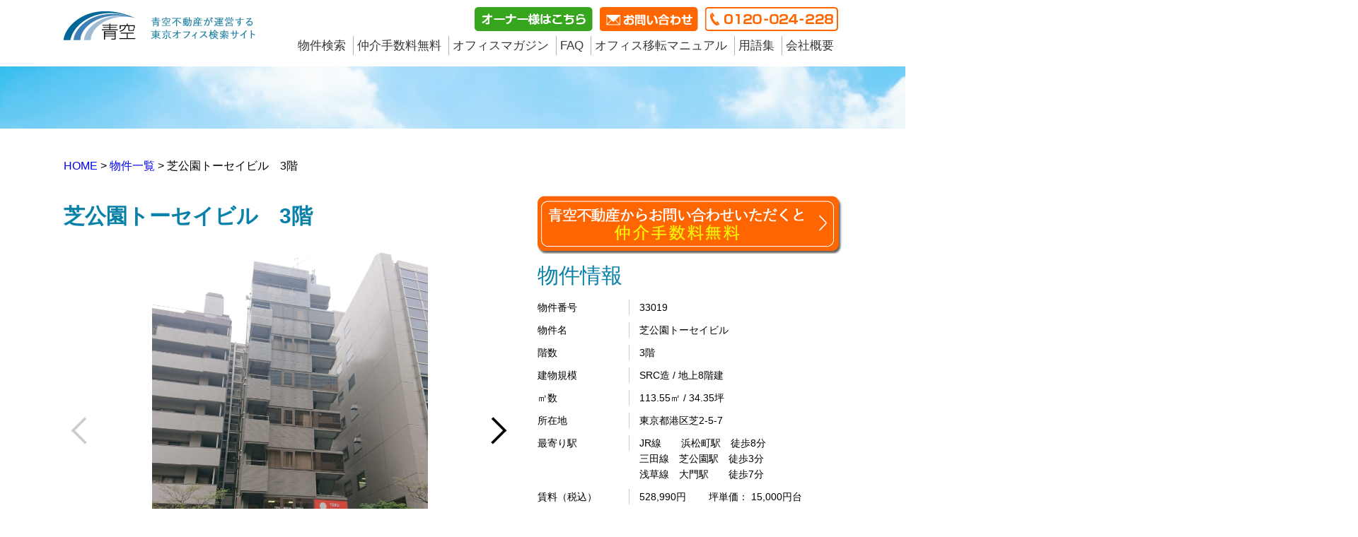

--- FILE ---
content_type: text/html; charset=UTF-8
request_url: https://aozora-estate.com/post-33019/
body_size: 8126
content:
<!doctype html>
<html lang="ja" dir="青空不動産株式会社">
 <head>
  <meta charset="UTF-8">
  <meta name="viewport" content="width=device-width, initial-scale=1">
		
		<!-- Start WP header -->
   <meta name='robots' content='max-image-preview:large' />
	<style>img:is([sizes="auto" i], [sizes^="auto," i]) { contain-intrinsic-size: 3000px 1500px }</style>
	
<!-- SEO SIMPLE PACK 3.6.2 -->
<title>芝公園トーセイビル　3階|港区賃貸オフィス.事務所仲介手数料無料の青空不動産</title>
<meta name="description" content="【事務所物件】 東京駅まで17分、渋谷駅まで27分です。 コンビニが徒歩1分圏内にあります。 大通りに面した建物です 外観はオフホワイトのタイル張りです。 1フロア1テナントの物件です。 OAフロア仕様です。 24時間使用可です。">
<link rel="canonical" href="https://aozora-estate.com/post-33019/">
<meta property="og:locale" content="ja_JP">
<meta property="og:type" content="article">
<meta property="og:image" content="https://aozora-estate.com/wp-content/uploads/2019/04/a66dc176f206a28564eb4c6a4d67bf85-e1555321590265.jpg">
<meta property="og:title" content="芝公園トーセイビル　3階|港区賃貸オフィス.事務所仲介手数料無料の青空不動産">
<meta property="og:description" content="【事務所物件】 東京駅まで17分、渋谷駅まで27分です。 コンビニが徒歩1分圏内にあります。 大通りに面した建物です 外観はオフホワイトのタイル張りです。 1フロア1テナントの物件です。 OAフロア仕様です。 24時間使用可です。">
<meta property="og:url" content="https://aozora-estate.com/post-33019/">
<meta property="og:site_name" content="青空不動産株式会社">
<meta name="twitter:card" content="summary">
<!-- / SEO SIMPLE PACK -->

<link rel='stylesheet' id='wp-block-library-css' href='https://aozora-estate.com/wp-includes/css/dist/block-library/style.min.css?ver=6.7.4' type='text/css' media='all' />
<style id='classic-theme-styles-inline-css' type='text/css'>
/*! This file is auto-generated */
.wp-block-button__link{color:#fff;background-color:#32373c;border-radius:9999px;box-shadow:none;text-decoration:none;padding:calc(.667em + 2px) calc(1.333em + 2px);font-size:1.125em}.wp-block-file__button{background:#32373c;color:#fff;text-decoration:none}
</style>
<style id='global-styles-inline-css' type='text/css'>
:root{--wp--preset--aspect-ratio--square: 1;--wp--preset--aspect-ratio--4-3: 4/3;--wp--preset--aspect-ratio--3-4: 3/4;--wp--preset--aspect-ratio--3-2: 3/2;--wp--preset--aspect-ratio--2-3: 2/3;--wp--preset--aspect-ratio--16-9: 16/9;--wp--preset--aspect-ratio--9-16: 9/16;--wp--preset--color--black: #000000;--wp--preset--color--cyan-bluish-gray: #abb8c3;--wp--preset--color--white: #ffffff;--wp--preset--color--pale-pink: #f78da7;--wp--preset--color--vivid-red: #cf2e2e;--wp--preset--color--luminous-vivid-orange: #ff6900;--wp--preset--color--luminous-vivid-amber: #fcb900;--wp--preset--color--light-green-cyan: #7bdcb5;--wp--preset--color--vivid-green-cyan: #00d084;--wp--preset--color--pale-cyan-blue: #8ed1fc;--wp--preset--color--vivid-cyan-blue: #0693e3;--wp--preset--color--vivid-purple: #9b51e0;--wp--preset--gradient--vivid-cyan-blue-to-vivid-purple: linear-gradient(135deg,rgba(6,147,227,1) 0%,rgb(155,81,224) 100%);--wp--preset--gradient--light-green-cyan-to-vivid-green-cyan: linear-gradient(135deg,rgb(122,220,180) 0%,rgb(0,208,130) 100%);--wp--preset--gradient--luminous-vivid-amber-to-luminous-vivid-orange: linear-gradient(135deg,rgba(252,185,0,1) 0%,rgba(255,105,0,1) 100%);--wp--preset--gradient--luminous-vivid-orange-to-vivid-red: linear-gradient(135deg,rgba(255,105,0,1) 0%,rgb(207,46,46) 100%);--wp--preset--gradient--very-light-gray-to-cyan-bluish-gray: linear-gradient(135deg,rgb(238,238,238) 0%,rgb(169,184,195) 100%);--wp--preset--gradient--cool-to-warm-spectrum: linear-gradient(135deg,rgb(74,234,220) 0%,rgb(151,120,209) 20%,rgb(207,42,186) 40%,rgb(238,44,130) 60%,rgb(251,105,98) 80%,rgb(254,248,76) 100%);--wp--preset--gradient--blush-light-purple: linear-gradient(135deg,rgb(255,206,236) 0%,rgb(152,150,240) 100%);--wp--preset--gradient--blush-bordeaux: linear-gradient(135deg,rgb(254,205,165) 0%,rgb(254,45,45) 50%,rgb(107,0,62) 100%);--wp--preset--gradient--luminous-dusk: linear-gradient(135deg,rgb(255,203,112) 0%,rgb(199,81,192) 50%,rgb(65,88,208) 100%);--wp--preset--gradient--pale-ocean: linear-gradient(135deg,rgb(255,245,203) 0%,rgb(182,227,212) 50%,rgb(51,167,181) 100%);--wp--preset--gradient--electric-grass: linear-gradient(135deg,rgb(202,248,128) 0%,rgb(113,206,126) 100%);--wp--preset--gradient--midnight: linear-gradient(135deg,rgb(2,3,129) 0%,rgb(40,116,252) 100%);--wp--preset--font-size--small: 13px;--wp--preset--font-size--medium: 20px;--wp--preset--font-size--large: 36px;--wp--preset--font-size--x-large: 42px;--wp--preset--spacing--20: 0.44rem;--wp--preset--spacing--30: 0.67rem;--wp--preset--spacing--40: 1rem;--wp--preset--spacing--50: 1.5rem;--wp--preset--spacing--60: 2.25rem;--wp--preset--spacing--70: 3.38rem;--wp--preset--spacing--80: 5.06rem;--wp--preset--shadow--natural: 6px 6px 9px rgba(0, 0, 0, 0.2);--wp--preset--shadow--deep: 12px 12px 50px rgba(0, 0, 0, 0.4);--wp--preset--shadow--sharp: 6px 6px 0px rgba(0, 0, 0, 0.2);--wp--preset--shadow--outlined: 6px 6px 0px -3px rgba(255, 255, 255, 1), 6px 6px rgba(0, 0, 0, 1);--wp--preset--shadow--crisp: 6px 6px 0px rgba(0, 0, 0, 1);}:where(.is-layout-flex){gap: 0.5em;}:where(.is-layout-grid){gap: 0.5em;}body .is-layout-flex{display: flex;}.is-layout-flex{flex-wrap: wrap;align-items: center;}.is-layout-flex > :is(*, div){margin: 0;}body .is-layout-grid{display: grid;}.is-layout-grid > :is(*, div){margin: 0;}:where(.wp-block-columns.is-layout-flex){gap: 2em;}:where(.wp-block-columns.is-layout-grid){gap: 2em;}:where(.wp-block-post-template.is-layout-flex){gap: 1.25em;}:where(.wp-block-post-template.is-layout-grid){gap: 1.25em;}.has-black-color{color: var(--wp--preset--color--black) !important;}.has-cyan-bluish-gray-color{color: var(--wp--preset--color--cyan-bluish-gray) !important;}.has-white-color{color: var(--wp--preset--color--white) !important;}.has-pale-pink-color{color: var(--wp--preset--color--pale-pink) !important;}.has-vivid-red-color{color: var(--wp--preset--color--vivid-red) !important;}.has-luminous-vivid-orange-color{color: var(--wp--preset--color--luminous-vivid-orange) !important;}.has-luminous-vivid-amber-color{color: var(--wp--preset--color--luminous-vivid-amber) !important;}.has-light-green-cyan-color{color: var(--wp--preset--color--light-green-cyan) !important;}.has-vivid-green-cyan-color{color: var(--wp--preset--color--vivid-green-cyan) !important;}.has-pale-cyan-blue-color{color: var(--wp--preset--color--pale-cyan-blue) !important;}.has-vivid-cyan-blue-color{color: var(--wp--preset--color--vivid-cyan-blue) !important;}.has-vivid-purple-color{color: var(--wp--preset--color--vivid-purple) !important;}.has-black-background-color{background-color: var(--wp--preset--color--black) !important;}.has-cyan-bluish-gray-background-color{background-color: var(--wp--preset--color--cyan-bluish-gray) !important;}.has-white-background-color{background-color: var(--wp--preset--color--white) !important;}.has-pale-pink-background-color{background-color: var(--wp--preset--color--pale-pink) !important;}.has-vivid-red-background-color{background-color: var(--wp--preset--color--vivid-red) !important;}.has-luminous-vivid-orange-background-color{background-color: var(--wp--preset--color--luminous-vivid-orange) !important;}.has-luminous-vivid-amber-background-color{background-color: var(--wp--preset--color--luminous-vivid-amber) !important;}.has-light-green-cyan-background-color{background-color: var(--wp--preset--color--light-green-cyan) !important;}.has-vivid-green-cyan-background-color{background-color: var(--wp--preset--color--vivid-green-cyan) !important;}.has-pale-cyan-blue-background-color{background-color: var(--wp--preset--color--pale-cyan-blue) !important;}.has-vivid-cyan-blue-background-color{background-color: var(--wp--preset--color--vivid-cyan-blue) !important;}.has-vivid-purple-background-color{background-color: var(--wp--preset--color--vivid-purple) !important;}.has-black-border-color{border-color: var(--wp--preset--color--black) !important;}.has-cyan-bluish-gray-border-color{border-color: var(--wp--preset--color--cyan-bluish-gray) !important;}.has-white-border-color{border-color: var(--wp--preset--color--white) !important;}.has-pale-pink-border-color{border-color: var(--wp--preset--color--pale-pink) !important;}.has-vivid-red-border-color{border-color: var(--wp--preset--color--vivid-red) !important;}.has-luminous-vivid-orange-border-color{border-color: var(--wp--preset--color--luminous-vivid-orange) !important;}.has-luminous-vivid-amber-border-color{border-color: var(--wp--preset--color--luminous-vivid-amber) !important;}.has-light-green-cyan-border-color{border-color: var(--wp--preset--color--light-green-cyan) !important;}.has-vivid-green-cyan-border-color{border-color: var(--wp--preset--color--vivid-green-cyan) !important;}.has-pale-cyan-blue-border-color{border-color: var(--wp--preset--color--pale-cyan-blue) !important;}.has-vivid-cyan-blue-border-color{border-color: var(--wp--preset--color--vivid-cyan-blue) !important;}.has-vivid-purple-border-color{border-color: var(--wp--preset--color--vivid-purple) !important;}.has-vivid-cyan-blue-to-vivid-purple-gradient-background{background: var(--wp--preset--gradient--vivid-cyan-blue-to-vivid-purple) !important;}.has-light-green-cyan-to-vivid-green-cyan-gradient-background{background: var(--wp--preset--gradient--light-green-cyan-to-vivid-green-cyan) !important;}.has-luminous-vivid-amber-to-luminous-vivid-orange-gradient-background{background: var(--wp--preset--gradient--luminous-vivid-amber-to-luminous-vivid-orange) !important;}.has-luminous-vivid-orange-to-vivid-red-gradient-background{background: var(--wp--preset--gradient--luminous-vivid-orange-to-vivid-red) !important;}.has-very-light-gray-to-cyan-bluish-gray-gradient-background{background: var(--wp--preset--gradient--very-light-gray-to-cyan-bluish-gray) !important;}.has-cool-to-warm-spectrum-gradient-background{background: var(--wp--preset--gradient--cool-to-warm-spectrum) !important;}.has-blush-light-purple-gradient-background{background: var(--wp--preset--gradient--blush-light-purple) !important;}.has-blush-bordeaux-gradient-background{background: var(--wp--preset--gradient--blush-bordeaux) !important;}.has-luminous-dusk-gradient-background{background: var(--wp--preset--gradient--luminous-dusk) !important;}.has-pale-ocean-gradient-background{background: var(--wp--preset--gradient--pale-ocean) !important;}.has-electric-grass-gradient-background{background: var(--wp--preset--gradient--electric-grass) !important;}.has-midnight-gradient-background{background: var(--wp--preset--gradient--midnight) !important;}.has-small-font-size{font-size: var(--wp--preset--font-size--small) !important;}.has-medium-font-size{font-size: var(--wp--preset--font-size--medium) !important;}.has-large-font-size{font-size: var(--wp--preset--font-size--large) !important;}.has-x-large-font-size{font-size: var(--wp--preset--font-size--x-large) !important;}
:where(.wp-block-post-template.is-layout-flex){gap: 1.25em;}:where(.wp-block-post-template.is-layout-grid){gap: 1.25em;}
:where(.wp-block-columns.is-layout-flex){gap: 2em;}:where(.wp-block-columns.is-layout-grid){gap: 2em;}
:root :where(.wp-block-pullquote){font-size: 1.5em;line-height: 1.6;}
</style>
                <script>
                    var ajaxUrl = 'https://aozora-estate.com/wp-admin/admin-ajax.php';
                </script>
        <link rel="icon" href="https://aozora-estate.com/wp-content/uploads/2018/03/cropped-favicon-32x32.jpg" sizes="32x32" />
<link rel="icon" href="https://aozora-estate.com/wp-content/uploads/2018/03/cropped-favicon-192x192.jpg" sizes="192x192" />
<link rel="apple-touch-icon" href="https://aozora-estate.com/wp-content/uploads/2018/03/cropped-favicon-180x180.jpg" />
<meta name="msapplication-TileImage" content="https://aozora-estate.com/wp-content/uploads/2018/03/cropped-favicon-270x270.jpg" />
		<!-- End WP header -->
		
		  <link rel="stylesheet" href="https://aozora-estate.com/wp-content/themes/aozora-estate/css/slick.css">
  <link rel="stylesheet" href="https://aozora-estate.com/wp-content/themes/aozora-estate/css/slick-theme.css">
  <link rel="stylesheet" href="https://cdn.pannellum.org/2.4/pannellum.css"/>
  <script src="https://ajax.googleapis.com/ajax/libs/jquery/1.9.1/jquery.min.js"></script>
  <script src="https://cdn.pannellum.org/2.4/pannellum.js"></script>
  <script src="https://aozora-estate.com/wp-content/themes/aozora-estate/js/slick.js"></script>
  <script src="https://aozora-estate.com/wp-content/themes/aozora-estate/js/single-post.js?ver='202601201849"></script>
  
   
  <link rel="stylesheet" href="https://aozora-estate.com/wp-content/themes/aozora-estate/style.css?ver='202601201849">
  <!-- Global site tag (gtag.js) - Google Analytics -->
  <script async src="https://www.googletagmanager.com/gtag/js?id=G-HRDJVFSHFK"></script>
  <script>
    window.dataLayer = window.dataLayer || [];
    function gtag(){dataLayer.push(arguments);}
    gtag('js', new Date());

    gtag('config', 'G-HRDJVFSHFK');
  </script>
 </head>
 <body class="post-template-default single single-post postid-190256 single-format-standard">
		
		<!-- Google Tag Manager -->
		<noscript><iframe src="//www.googletagmanager.com/ns.html?id=GTM-MD5JMBG" height="0" width="0" style="display:none;visibility:hidden"></iframe></noscript>
  <script>
			(function(w,d,s,l,i){
    w[l]=w[l]||[];
    w[l].push({'gtm.start': new Date().getTime(),event:'gtm.js'});
    var f=d.getElementsByTagName(s)[0], j=d.createElement(s),dl=l!='dataLayer'?'&l='+l:'';
    j.async=true;j.src='https://www.googletagmanager.com/gtm.js?id='+i+dl;
    f.parentNode.insertBefore(j,f);
   })(window,document,'script','dataLayer','GTM-MD5JMBG');
		</script>
  <!-- End Google Tag Manager -->		

  <div id="fb-root"></div>
  <script>
			(function(d, s, id) {
    var js, fjs = d.getElementsByTagName(s)[0];
    if (d.getElementById(id)) return;
    js = d.createElement(s); js.id = id;
    js.src = 'https://connect.facebook.net/ja_JP/sdk.js#xfbml=1&version=v2.12';
    fjs.parentNode.insertBefore(js, fjs);
   }(document, 'script', 'facebook-jssdk'));
  </script>
  <header>
   <div class="wrapper_sp-menu">
    <div class="nav-toggle">
     <div class="sptel"><a href="tel:0120024228" onClick="gtag('event','click',{'event_category':'banner','event_label':'sp_head_tel'});"><img class="text" src="https://aozora-estate.com/wp-content/themes/aozora-estate/images/free_call_logo.png" alt="0120-024-228"></a></div>
     <div class="nav-toggle-bar"></div>
    </div>
    <nav class="nav">
     <div class="wrapper">
			<ul>
       <li id="menu-item-90254" class="menu-item menu-item-type-custom menu-item-object-custom menu-item-90254"><a href="https://aozora-estate.com/property-listing/">物件検索</a></li>
<li id="menu-item-167241" class="menu-item menu-item-type-post_type menu-item-object-page menu-item-167241"><a href="https://aozora-estate.com/brokerage-fee/">仲介手数料無料</a></li>
<li id="menu-item-290" class="menu-item menu-item-type-post_type menu-item-object-page menu-item-290"><a href="https://aozora-estate.com/office-magazines/">オフィスマガジン</a></li>
<li id="menu-item-171544" class="menu-item menu-item-type-post_type menu-item-object-page menu-item-171544"><a href="https://aozora-estate.com/faq/">FAQ</a></li>
<li id="menu-item-171545" class="menu-item menu-item-type-post_type menu-item-object-page menu-item-171545"><a href="https://aozora-estate.com/useful_list/">オフィス移転マニュアル</a></li>
<li id="menu-item-187894" class="menu-item menu-item-type-post_type menu-item-object-page menu-item-187894"><a href="https://aozora-estate.com/glossary/">用語集</a></li>
<li id="menu-item-287" class="menu-item menu-item-type-post_type menu-item-object-page menu-item-287"><a href="https://aozora-estate.com/company-profile/">会社概要</a></li>
<li id="menu-item-6453" class="menu-item menu-item-type-post_type menu-item-object-page menu-item-6453"><a href="https://aozora-estate.com/otoiawase/">お問い合せ</a></li>
       <li><a href="/news">お知らせ</a></li>
			 <li><a href="https://aozora-estate.com/owner/" onClick="gtag('event','click',{'event_category':'banner','event_label':'sp_head_owner'});">オーナー様はこちら</a></li>
      </ul>
      <div class="footer_sns">
       <a href="https://twitter.com/aozora_fudousan" target="_blank"><img class="text" src="https://aozora-estate.com/wp-content/themes/aozora-estate/images/twitter_icon.png" alt="Twitter"></a>
       <a href="https://www.facebook.com/aozoraestate.tokyo/" target="_blank"><img class="text" src="https://aozora-estate.com/wp-content/themes/aozora-estate/images/facebook_icon.png" alt="Facebook"></a>
      </div>       
     </div>
    </nav>
   <!-- //.wrapper_sp-menu --></div>
			
   <div id="header">
    <div id="topbar">
     <div class="wrapper_top">
      <h1><a class="logo" href="https://aozora-estate.com"><img onMouseDown="return false;" onSelectStart="return false;" src="https://aozora-estate.com/wp-content/themes/aozora-estate/images/logo.png" alt="港区の賃貸オフィス・賃貸事務所は仲介手数料無料の青空不動産へ"></a></h1>
      <div id="mainNav">
       <div class="menu_right">
        <ul>
         <li><a href="https://aozora-estate.com/owner/" onClick="gtag('event','click',{'event_category':'banner','event_label':'pc_head_owner'});"><img class="contact-us" onMouseDown="return false;" onSelectStart="return false;" src="https://aozora-estate.com/wp-content/themes/aozora-estate/images/owner_btn.png" alt="オーナー様はこちら"></a></li>
         <li><a href="https://aozora-estate.com/otoiawase/?post_id=190256" onClick="gtag('event','click',{'event_category':'banner','event_label':'pc_head_form'});"><img class="contact-us" onMouseDown="return false;" onSelectStart="return false;" src="https://aozora-estate.com/wp-content/themes/aozora-estate/images/otw_btn.png)" alt="お問い合わせ"></a></li>
         <li><a href="tel:0120-024-228"  onClick="gtag('event','click',{'event_category':'banner','event_label':'pc_head_tel});"><img src="https://aozora-estate.com/wp-content/themes/aozora-estate/images/tel_btn.png" alt="0120-024-228"></a></li>
        </ul>
       </div>
       <nav>
         <div class="wrapper"><ul id="menu-%e3%83%98%e3%83%83%e3%83%80%e3%83%bc%e3%83%a1%e3%83%8b%e3%83%a5%e3%83%bc-1" class="menu"><li class="menu-item menu-item-type-custom menu-item-object-custom menu-item-90254"><a href="https://aozora-estate.com/property-listing/">物件検索</a></li>
<li class="menu-item menu-item-type-post_type menu-item-object-page menu-item-167241"><a href="https://aozora-estate.com/brokerage-fee/">仲介手数料無料</a></li>
<li class="menu-item menu-item-type-post_type menu-item-object-page menu-item-290"><a href="https://aozora-estate.com/office-magazines/">オフィスマガジン</a></li>
<li class="menu-item menu-item-type-post_type menu-item-object-page menu-item-171544"><a href="https://aozora-estate.com/faq/">FAQ</a></li>
<li class="menu-item menu-item-type-post_type menu-item-object-page menu-item-171545"><a href="https://aozora-estate.com/useful_list/">オフィス移転マニュアル</a></li>
<li class="menu-item menu-item-type-post_type menu-item-object-page menu-item-187894"><a href="https://aozora-estate.com/glossary/">用語集</a></li>
<li class="menu-item menu-item-type-post_type menu-item-object-page menu-item-287"><a href="https://aozora-estate.com/company-profile/">会社概要</a></li>
<li class="menu-item menu-item-type-post_type menu-item-object-page menu-item-6453"><a href="https://aozora-estate.com/otoiawase/">お問い合せ</a></li>
</ul></div>       </nav>
      <!-- /#mainNav --></div>
     </div>
    <!-- /#topbar --></div>

    <div id="title">
			     <img class="text" src="https://aozora-estate.com/wp-content/themes/aozora-estate/images/title-image_non-index.jpg" onMouseDown="return false;" onSelectStart="return false;">
	  	    <!-- /#title --></div>

   </div>
			  </header>


    <p class="breadcrumbs"><a href="https://aozora-estate.com/"> HOME </a> > <a href="https://aozora-estate.com/property-listing">物件一覧  </a> > 芝公園トーセイビル　3階</p>

    <section>
      <div id="property-detail">
        <h2><span class="heading"><strong>芝公園トーセイビル　3階</strong></span></h2>
        <div class="wrapper">
          										<div id="slide">
																						<p><img width="3000" height="4000" src="https://aozora-estate.com/wp-content/uploads/2019/04/a66dc176f206a28564eb4c6a4d67bf85-e1555321590265.jpg" class="attachment-post-thumbnail size-post-thumbnail wp-post-image" alt="" decoding="async" fetchpriority="high" srcset="https://aozora-estate.com/wp-content/uploads/2019/04/a66dc176f206a28564eb4c6a4d67bf85-e1555321590265.jpg 3000w, https://aozora-estate.com/wp-content/uploads/2019/04/a66dc176f206a28564eb4c6a4d67bf85-e1555321590265-225x300.jpg 225w, https://aozora-estate.com/wp-content/uploads/2019/04/a66dc176f206a28564eb4c6a4d67bf85-e1555321590265-768x1024.jpg 768w" sizes="(max-width: 3000px) 100vw, 3000px" /></p>
          	          	            											  <p><img src="https://aozora-estate.com/wp-content/uploads/2019/04/c5988c11d49de5ab9451b390ef30efbf.jpg" alt=""></p>
            											  <p><img src="https://aozora-estate.com/wp-content/uploads/2019/04/bacd68af903b7168c80950d4fee0e41e.jpg" alt=""></p>
            											  <p><img src="https://aozora-estate.com/wp-content/uploads/2019/04/9117b3f2d76a5425b702224a68c9789a.jpg" alt=""></p>
            											  <p><img src="https://aozora-estate.com/wp-content/uploads/2019/04/04ec6ebeb92c7ee2b861e336d0b71e76.jpg" alt=""></p>
            											  <p><img src="https://aozora-estate.com/wp-content/uploads/2019/04/f3627839c4e14769d35d6cc1cdd379ea.jpg" alt=""></p>
            											  <p><img src="https://aozora-estate.com/wp-content/uploads/2019/04/a283a2fe33c81770799f96b225254620.jpg" alt=""></p>
            											  <p><img src="https://aozora-estate.com/wp-content/uploads/2019/04/e585abd927c7438da71b8224a4b438aa.jpg" alt=""></p>
            											  <p><img src="https://aozora-estate.com/wp-content/uploads/2023/06/1-105.png" alt=""></p>
                      											</div><!-- /#slide -->

          <ul id="slide-nav">
																						<li><img src="https://aozora-estate.com/wp-content/uploads/2019/04/a66dc176f206a28564eb4c6a4d67bf85-e1555321590265.jpg" alt="" class="thumbnail-item"></li>
											            											<li><img src="https://aozora-estate.com/wp-content/uploads/2019/04/c5988c11d49de5ab9451b390ef30efbf-150x150.jpg" alt="" class="thumbnail-item"></li>
            											<li><img src="https://aozora-estate.com/wp-content/uploads/2019/04/bacd68af903b7168c80950d4fee0e41e-150x150.jpg" alt="" class="thumbnail-item"></li>
            											<li><img src="https://aozora-estate.com/wp-content/uploads/2019/04/9117b3f2d76a5425b702224a68c9789a-150x150.jpg" alt="" class="thumbnail-item"></li>
            											<li><img src="https://aozora-estate.com/wp-content/uploads/2019/04/04ec6ebeb92c7ee2b861e336d0b71e76-150x150.jpg" alt="" class="thumbnail-item"></li>
            											<li><img src="https://aozora-estate.com/wp-content/uploads/2019/04/f3627839c4e14769d35d6cc1cdd379ea-150x150.jpg" alt="" class="thumbnail-item"></li>
            											<li><img src="https://aozora-estate.com/wp-content/uploads/2019/04/a283a2fe33c81770799f96b225254620-150x150.jpg" alt="" class="thumbnail-item"></li>
            											<li><img src="https://aozora-estate.com/wp-content/uploads/2019/04/e585abd927c7438da71b8224a4b438aa-150x150.jpg" alt="" class="thumbnail-item"></li>
            											<li><img src="https://aozora-estate.com/wp-content/uploads/2023/06/1-105-150x150.png" alt="" class="thumbnail-item"></li>
                      </ul>

          <h4>コメント</h4>
          <p>
            <p>【事務所物件】</p>
<p>東京駅まで17分、渋谷駅まで27分です。</p>
<p>コンビニが徒歩1分圏内にあります。</p>
<p>大通りに面した建物です</p>
<p>外観はオフホワイトのタイル張りです。</p>
<p>1フロア1テナントの物件です。</p>
<p>OAフロア仕様です。</p>
<p>24時間使用可です。</p>
          </p>
         
          <style type="text/css">
            #map {
              margin: 15px auto;
            }
            #map * {
              overflow:visible;
            }
           .acf-map img {
              max-width: inherit !important;
           }
          </style>
          <script src="https://maps.googleapis.com/maps/api/js?key=AIzaSyD8x0UA2_lyc00_BrjzXIQmeO_e9rVQm28&callback=Function.prototype"></script>
                    <script src="https://aozora-estate.com/wp-content/themes/aozora-estate/js/afc_map.js"></script>
          <div id="map" class="acf-map" data-zoom="19">
           <div class="marker" data-lat="35.6529095" data-lng="139.7518118">
            <h4>芝公園トーセイビル</h4>
            <p class="address">東京都港区芝2-5-7</p>
           </div>
          </div>
                  
        </div><!-- /.wrapper -->
        <div class="sidebar">
								        <div class="otoiawase_btn">
        <a href="/otoiawase/?post_id=190256" onClick="ga('send','event','banner','click','property_form', 1);"><img src="https://aozora-estate.com/wp-content/themes/aozora-estate/images/otoiawase_btn.png" width="100%"></a>
        </div>
        
        <h3>物件情報</h3>
                <dl>
          <dt>物件番号</dt><dd><span class="left-indent">33019</span></dd>
          <dt>物件名</dt><dd><span class="left-indent">芝公園トーセイビル</span></dd>
          <dt>階数</dt><dd><span class="left-indent">3階</span></dd>
          <dt>建物規模</dt><dd><span class="left-indent">SRC造 / 地上8階建</span></dd>
          <dt>㎡数</dt><dd><span class="left-indent">113.55㎡&nbsp;/&nbsp;34.35坪</span></dd>
          <dt>所在地</dt><dd><span class="left-indent">東京都港区芝2-5-7</span></dd>
          <dt>最寄り駅</dt><dd><span class="left-indent"><p>JR線　　浜松町駅　徒歩8分<br />
三田線　芝公園駅　徒歩3分<br />
浅草線　大門駅　　徒歩7分</p>
</span></dd>
										<dt>賃料（税込）</dt><dd class="rent"><span class="left-indent">
																										528,990円																										</span>
												<span class="PricePerUnit">坪単価：													15,000円台																																				</span></dd>
									<dt>共益費（税込）</dt><dd><span class="left-indent">賃料に含む</span></dd>
									<dt>敷金（保証金）</dt><dd><span class="left-indent">10ヶ月</span></dd>
									<dt>礼金</dt><dd><span class="left-indent"></span></dd>
									<dt>償却</dt><dd><span class="left-indent">なし</span></dd>
									<dt>更新料</dt><dd><span class="left-indent">なし</span></dd>
									<dt>入居可能日</dt><dd><span class="left-indent">2023年7月上旬</span></dd>
          <dt>トイレ</dt><dd><span class="left-indent">                                男女別トイレ　                              </span></dd>
          <dt>駐車場</dt><dd><span class="left-indent">近隣有</span></dd>
										<dt>契約形態</dt><dd><span class="left-indent">2年</span></dd>
									<dt>募集状況</dt><dd><span class="left-indent">募集中</span></dd>
          <dt>新着(サイト公開)日</dt><dd><span class="left-indent">2023/06/28</span></dd>
        </dl>
        <div class="otoiawase_mail_bn">
        <a href="/otoiawase/?post_id=190256" onClick="ga('send','event','banner','click','property_form', 1);"><img src="https://aozora-estate.com/wp-content/themes/aozora-estate/images/otoiawase_mail_bn.png" width="100%"></a>
        </div>
        <ul class="box">
          <li class="lead">
            <span>物件の見学・詳細情報の確認・賃料交渉</span>
            まずはどうぞお気軽にご相談下さい。
          </li>
          <li class="phone pc">
            <img src="https://aozora-estate.com/wp-content/themes/aozora-estate/images/icon_phone.png" width="30" height="30">0120-024-228
          </li>
          <li class="phone sp">
            <a href="tel:0120024228" onClick="ga('send','event','banner','click','property_tel', 1);"><img src="https://aozora-estate.com/wp-content/themes/aozora-estate/images/icon_phone.png" width="30" height="30">0120-024-228</a>
          </li>
          <li class="hours">受付時間（平日）10:00～18:00</li>
          <li class="building-id">ビルID：<span class="id">33019</span>とお伝え下さい。</li>
          <li class="enquiry">
            <a href="/otoiawase/?post_id=190256" onClick="ga('send','event','banner','click','property_form', 1);"><img src="https://aozora-estate.com/wp-content/themes/aozora-estate/images/enquiry_button.png"></a>
            <span class="text">経験豊富なスタッフがお答えいたします。<br>
            お気軽にご相談ください。</span>
          </li>
									</ul>
        </div><!-- /.sidebar -->
				
							<div id="wanted">
								<h4>募集中の区画<span>(芝公園トーセイビル)</span></h4>
								<div class="scroll-tbl">
        <iframe id="wanted_frame" src="/wanted/?post_id=190256" class="analogy_frm" onload="func1()"></iframe>
								</div>
							</div><!-- /#wanted -->
							<script>
        const want = document.getElementById("wanted_frame");

        function func1() {
          //want.style.width = want.contentWindow.document.body.scrollWidth + "px";
          want.style.height = want.contentWindow.document.body.scrollHeight + "px";
        }
       </script>
							

							<div id="analogy">
								<h4>周辺の類似物件<span>(面積上下5坪・坪単価上下3,000円)</span></h4>
        <iframe src="/analogy/?post_id=190256" class="analogy_frm"></iframe>
							</div><!-- /#analogy -->

      </div><!-- /#property-detail -->
    </section>

        <script>
      pannellum.viewer('panorama', {
          "autoLoad" : true,
          "type": "equirectangular",
          "panorama": ""
      });
    </script>

    <section>
      <div id="enquiry" class="offset50px">
        <div class="wrapper">
          <ul>
            <li class="lead"><img src="https://aozora-estate.com/wp-content/themes/aozora-estate/images/enquiry_txt1.png"></li>
            <li class="button"><a href="https://aozora-estate.com/otoiawase/?post_id=190256" onClick="gtag('event','click',{'event_category':'banner','event_label':'head_form'});"><span class="hours">受付時間（平日）10:00~18:00</span><img src="https://aozora-estate.com/wp-content/themes/aozora-estate/images/enquiry_button.png"></a></li>
            <li class="tel"><img src="https://aozora-estate.com/wp-content/themes/aozora-estate/images/enquiry_txt2.png"></li>
          </ul>
        </div>
      </div>
    </section>

  <footer>
   <div class="wrapper">
    <div class="footer_sns">
     <a href="https://twitter.com/aozora_fudousan" target="_blank"><img class="text" src="https://aozora-estate.com/wp-content/themes/aozora-estate/images/twitter_icon.png" alt="Twitter"></a>
     <a href="https://www.facebook.com/aozoraestate.tokyo/" target="_blank"><img class="text" src="https://aozora-estate.com/wp-content/themes/aozora-estate/images/facebook_icon.png" alt="Facebook"></a>
    </div>

    <div class="menu-%e3%83%95%e3%83%83%e3%82%bf%e3%83%bc%e3%83%a1%e3%83%8b%e3%83%a5%e3%83%bc-container"><ul id="menu-%e3%83%95%e3%83%83%e3%82%bf%e3%83%bc%e3%83%a1%e3%83%8b%e3%83%a5%e3%83%bc" class="menu"><li id="menu-item-186475" class="menu-item menu-item-type-post_type menu-item-object-page menu-item-186475"><a href="https://aozora-estate.com/otoiawase/">お問い合せ</a></li>
<li id="menu-item-186477" class="menu-item menu-item-type-post_type menu-item-object-page menu-item-186477"><a href="https://aozora-estate.com/property-listing/">物件一覧</a></li>
<li id="menu-item-222683" class="menu-item menu-item-type-post_type menu-item-object-page menu-item-222683"><a href="https://aozora-estate.com/news/">お知らせ</a></li>
<li id="menu-item-186473" class="menu-item menu-item-type-post_type menu-item-object-page menu-item-186473"><a href="https://aozora-estate.com/brokerage-fee/">仲介手数料無料</a></li>
<li id="menu-item-186476" class="menu-item menu-item-type-post_type menu-item-object-page menu-item-186476"><a href="https://aozora-estate.com/office-magazines/">オフィスマガジン</a></li>
<li id="menu-item-186472" class="menu-item menu-item-type-post_type menu-item-object-page menu-item-186472"><a href="https://aozora-estate.com/faq/">FAQ</a></li>
<li id="menu-item-186471" class="menu-item menu-item-type-post_type menu-item-object-page menu-item-186471"><a href="https://aozora-estate.com/useful_list/">オフィス移転マニュアル</a></li>
<li id="menu-item-186474" class="menu-item menu-item-type-post_type menu-item-object-page menu-item-186474"><a href="https://aozora-estate.com/company-profile/">会社概要</a></li>
<li id="menu-item-186480" class="menu-item menu-item-type-post_type menu-item-object-page menu-item-186480"><a href="https://aozora-estate.com/glossary/">用語集</a></li>
<li id="menu-item-217592" class="menu-item menu-item-type-post_type menu-item-object-page menu-item-217592"><a href="https://aozora-estate.com/area_list/">エリア特集一覧</a></li>
<li id="menu-item-186470" class="menu-item menu-item-type-post_type menu-item-object-page menu-item-186470"><a href="https://aozora-estate.com/owner/">オーナー様専用</a></li>
<li id="menu-item-217591" class="menu-item menu-item-type-post_type menu-item-object-page menu-item-217591"><a href="https://aozora-estate.com/privacy/">プライバシーポリシー</a></li>
<li id="menu-item-217906" class="menu-item menu-item-type-post_type menu-item-object-page menu-item-217906"><a href="https://aozora-estate.com/kiyaku/">利用規約</a></li>
</ul></div>   <!-- /#wrapper --></div>
    
   <p class="ft_name">仲介手数料無料の東京港区オフィス・事務所検索サイト<span>青空不動産株式会社</span>東京港区西新橋1-6-12 アイオス虎ノ門11階</p>

   <p class="copyright">&copy; 2026 AOZORA ESTATE All Rights Reserved.</p>
  </footer>

  <script src="https://ajax.googleapis.com/ajax/libs/jquery/3.3.1/jquery.min.js?ver='202601201849"></script>
  <script src="https://aozora-estate.com/wp-content/themes/aozora-estate/js/sp-menu.js?ver='202601201849"></script>
  		
		<!-- Start WP Footer -->
  		<!-- END WP Footer -->
	</body>
</html>


--- FILE ---
content_type: text/html; charset=UTF-8
request_url: https://aozora-estate.com/wanted/?post_id=190256
body_size: 582
content:
<!doctype html>
<html lang="ja" dir="青空不動産株式会社"><head>
  <meta charset="UTF-8">
  <title>青空不動産株式会社  |  募集中の区画</title>

  <meta name="robots" content="noindex">
  <link rel="stylesheet" href="https://aozora-estate.com/wp-content/themes/aozora-estate/css/slick.css">
  <link rel="stylesheet" href="https://aozora-estate.com/wp-content/themes/aozora-estate/css/slick-theme.css">
  <script src="https://ajax.googleapis.com/ajax/libs/jquery/1.9.1/jquery.min.js"></script>
  <script src="https://cdn.pannellum.org/2.4/pannellum.js"></script>
  <script src="https://aozora-estate.com/wp-content/themes/aozora-estate/js/slick.js"></script>
  <script src="https://aozora-estate.com/wp-content/themes/aozora-estate/js/single-post.js"></script>
  <link rel="stylesheet" href="https://aozora-estate.com/wp-content/themes/aozora-estate/style.css">

 </head>
	<body>
										<table class="wanted_tbl">
										<thead>
											<tr>
												<th>階数</th>
												<th>m<sup>2</sup>数</th>
												<th>賃料</th>
												<th>共益費</th>
												<th>敷金(保証金)</th>
											</tr>
										</thead>
										<tbody>
											<tr>
												<td>3階</td>
												<td>113.55m<sup>2</sup></td>
												<td>528,990円</td>
												<td>賃料に含む</td>
												<td>10ヶ月</td>
											</tr>
																						<tr>
												<td><a href="https://aozora-estate.com/post-33022/" target="_top">7階</a></td>
												<td><a href="https://aozora-estate.com/post-33022/" target="_top">105.36m<sup>2</sup></a></td>
												<td><a href="https://aozora-estate.com/post-33022/" target="_top">490,798円</a></td>
												<td><a href="https://aozora-estate.com/post-33022/" target="_top">賃料に含む</a></td>
												<td><a href="https://aozora-estate.com/post-33022/" target="_top">10ヶ月</a></td>
											</tr>
																						<tr>
												<td><a href="https://aozora-estate.com/post-33021/" target="_top">5階</a></td>
												<td><a href="https://aozora-estate.com/post-33021/" target="_top">113.55m<sup>2</sup></a></td>
												<td><a href="https://aozora-estate.com/post-33021/" target="_top">528,990円</a></td>
												<td><a href="https://aozora-estate.com/post-33021/" target="_top">賃料に含む</a></td>
												<td><a href="https://aozora-estate.com/post-33021/" target="_top">10ヶ月</a></td>
											</tr>
																						<tr>
												<td><a href="https://aozora-estate.com/post-33020/" target="_top">4階</a></td>
												<td><a href="https://aozora-estate.com/post-33020/" target="_top">113.55m<sup>2</sup></a></td>
												<td><a href="https://aozora-estate.com/post-33020/" target="_top">528,990円</a></td>
												<td><a href="https://aozora-estate.com/post-33020/" target="_top">賃料に含む</a></td>
												<td><a href="https://aozora-estate.com/post-33020/" target="_top">10ヶ月</a></td>
											</tr>
																					</tbody>
									</table>
								</body>
</html>

--- FILE ---
content_type: text/html; charset=UTF-8
request_url: https://aozora-estate.com/analogy/?post_id=190256
body_size: 2547
content:
<!doctype html>
<html lang="ja" dir="青空不動産株式会社">
 <head>
  <meta charset="UTF-8">
  <title>青空不動産株式会社  |  周辺の類似物件</title>
	
  <meta name="robots" content="noindex">
  <link rel="stylesheet" href="https://aozora-estate.com/wp-content/themes/aozora-estate/css/slick.css">
  <link rel="stylesheet" href="https://aozora-estate.com/wp-content/themes/aozora-estate/css/slick-theme.css">
  <script src="https://ajax.googleapis.com/ajax/libs/jquery/1.9.1/jquery.min.js"></script>
  <script src="https://cdn.pannellum.org/2.4/pannellum.js"></script>
  <script src="https://aozora-estate.com/wp-content/themes/aozora-estate/js/slick.js"></script>
  <script src="https://aozora-estate.com/wp-content/themes/aozora-estate/js/single-post.js"></script>
  <link rel="stylesheet" href="https://aozora-estate.com/wp-content/themes/aozora-estate/style.css">

 </head>
	<body>
  								<div class="analogy_inner">
																	<div class="analogy_box">
										<a href="https://aozora-estate.com/?post_type=post&p=218713" target="_top">
											<h5>石井ビル</h5>
											<p class="analogy_thumb">
												<img width="1069" height="1600" src="https://aozora-estate.com/wp-content/uploads/2021/08/32349eeab7adc8b7135e1255f62c9e84.jpg" class="attachment-post-thumbnail size-post-thumbnail wp-post-image" alt="" decoding="async" loading="lazy" srcset="https://aozora-estate.com/wp-content/uploads/2021/08/32349eeab7adc8b7135e1255f62c9e84.jpg 1069w, https://aozora-estate.com/wp-content/uploads/2021/08/32349eeab7adc8b7135e1255f62c9e84-200x300.jpg 200w, https://aozora-estate.com/wp-content/uploads/2021/08/32349eeab7adc8b7135e1255f62c9e84-684x1024.jpg 684w, https://aozora-estate.com/wp-content/uploads/2021/08/32349eeab7adc8b7135e1255f62c9e84-768x1149.jpg 768w, https://aozora-estate.com/wp-content/uploads/2021/08/32349eeab7adc8b7135e1255f62c9e84-1026x1536.jpg 1026w" sizes="auto, (max-width: 1069px) 100vw, 1069px" />											</p>
											<ul>
												<li><span class="dt">住所 : </span><span class="dd">東京都港区新橋3-1-10</span></li>
												<li><span class="dt">階数 : </span><span class="dd">4階</span></li>
												<li><span class="dt">坪数 : </span><span class="dd">33.46坪</span></li>
											</ul>
										</a>
									</div>
																	<div class="analogy_box">
										<a href="https://aozora-estate.com/?post_type=post&p=215525" target="_top">
											<h5>銀座小林ビル</h5>
											<p class="analogy_thumb">
												<img width="1066" height="1600" src="https://aozora-estate.com/wp-content/uploads/2024/09/20240925_124639.jpg" class="attachment-post-thumbnail size-post-thumbnail wp-post-image" alt="" decoding="async" loading="lazy" srcset="https://aozora-estate.com/wp-content/uploads/2024/09/20240925_124639.jpg 1066w, https://aozora-estate.com/wp-content/uploads/2024/09/20240925_124639-200x300.jpg 200w, https://aozora-estate.com/wp-content/uploads/2024/09/20240925_124639-682x1024.jpg 682w, https://aozora-estate.com/wp-content/uploads/2024/09/20240925_124639-768x1153.jpg 768w, https://aozora-estate.com/wp-content/uploads/2024/09/20240925_124639-1023x1536.jpg 1023w" sizes="auto, (max-width: 1066px) 100vw, 1066px" />											</p>
											<ul>
												<li><span class="dt">住所 : </span><span class="dd">東京都中央区銀座2-11-18</span></li>
												<li><span class="dt">階数 : </span><span class="dd">4階</span></li>
												<li><span class="dt">坪数 : </span><span class="dd">29.2坪</span></li>
											</ul>
										</a>
									</div>
																	<div class="analogy_box">
										<a href="https://aozora-estate.com/?post_type=post&p=176734" target="_top">
											<h5>東麻布久永ビル</h5>
											<p class="analogy_thumb">
												<img width="3000" height="4000" src="https://aozora-estate.com/wp-content/uploads/2019/01/1e9d8f711f48263749167531fcba7ec1-e1548753950975.jpg" class="attachment-post-thumbnail size-post-thumbnail wp-post-image" alt="" decoding="async" loading="lazy" srcset="https://aozora-estate.com/wp-content/uploads/2019/01/1e9d8f711f48263749167531fcba7ec1-e1548753950975.jpg 3000w, https://aozora-estate.com/wp-content/uploads/2019/01/1e9d8f711f48263749167531fcba7ec1-e1548753950975-225x300.jpg 225w, https://aozora-estate.com/wp-content/uploads/2019/01/1e9d8f711f48263749167531fcba7ec1-e1548753950975-768x1024.jpg 768w" sizes="auto, (max-width: 3000px) 100vw, 3000px" />											</p>
											<ul>
												<li><span class="dt">住所 : </span><span class="dd">東京都港区東麻布3-7-3</span></li>
												<li><span class="dt">階数 : </span><span class="dd">3階</span></li>
												<li><span class="dt">坪数 : </span><span class="dd">37.33坪</span></li>
											</ul>
										</a>
									</div>
																	<div class="analogy_box">
										<a href="https://aozora-estate.com/?post_type=post&p=162018" target="_top">
											<h5>大坂家ビル</h5>
											<p class="analogy_thumb">
												<img width="1200" height="1600" src="https://aozora-estate.com/wp-content/uploads/2022/01/b4836c09a2cf9279cfacb4067105ad8b.jpg" class="attachment-post-thumbnail size-post-thumbnail wp-post-image" alt="" decoding="async" loading="lazy" srcset="https://aozora-estate.com/wp-content/uploads/2022/01/b4836c09a2cf9279cfacb4067105ad8b.jpg 1200w, https://aozora-estate.com/wp-content/uploads/2022/01/b4836c09a2cf9279cfacb4067105ad8b-225x300.jpg 225w, https://aozora-estate.com/wp-content/uploads/2022/01/b4836c09a2cf9279cfacb4067105ad8b-768x1024.jpg 768w, https://aozora-estate.com/wp-content/uploads/2022/01/b4836c09a2cf9279cfacb4067105ad8b-1152x1536.jpg 1152w" sizes="auto, (max-width: 1200px) 100vw, 1200px" />											</p>
											<ul>
												<li><span class="dt">住所 : </span><span class="dd">東京都港区三田3-1-9</span></li>
												<li><span class="dt">階数 : </span><span class="dd">4階</span></li>
												<li><span class="dt">坪数 : </span><span class="dd">29.2坪</span></li>
											</ul>
										</a>
									</div>
																	<div class="analogy_box">
										<a href="https://aozora-estate.com/?post_type=post&p=200513" target="_top">
											<h5>PDビル、ピーディービル</h5>
											<p class="analogy_thumb">
												<img width="1537" height="2049" src="https://aozora-estate.com/wp-content/uploads/2018/07/IMG_0019-1.jpg" class="attachment-post-thumbnail size-post-thumbnail wp-post-image" alt="" decoding="async" loading="lazy" srcset="https://aozora-estate.com/wp-content/uploads/2018/07/IMG_0019-1.jpg 1537w, https://aozora-estate.com/wp-content/uploads/2018/07/IMG_0019-1-225x300.jpg 225w, https://aozora-estate.com/wp-content/uploads/2018/07/IMG_0019-1-768x1024.jpg 768w" sizes="auto, (max-width: 1537px) 100vw, 1537px" />											</p>
											<ul>
												<li><span class="dt">住所 : </span><span class="dd">東京都港区芝浦1-9-3</span></li>
												<li><span class="dt">階数 : </span><span class="dd">2階</span></li>
												<li><span class="dt">坪数 : </span><span class="dd">38.56坪</span></li>
											</ul>
										</a>
									</div>
																	<div class="analogy_box">
										<a href="https://aozora-estate.com/?post_type=post&p=210964" target="_top">
											<h5>井筒西麻布ビル</h5>
											<p class="analogy_thumb">
												<img width="1200" height="1600" src="https://aozora-estate.com/wp-content/uploads/2020/05/30646556142330f01ebe786d626daa84.jpg" class="attachment-post-thumbnail size-post-thumbnail wp-post-image" alt="" decoding="async" loading="lazy" srcset="https://aozora-estate.com/wp-content/uploads/2020/05/30646556142330f01ebe786d626daa84.jpg 1200w, https://aozora-estate.com/wp-content/uploads/2020/05/30646556142330f01ebe786d626daa84-225x300.jpg 225w, https://aozora-estate.com/wp-content/uploads/2020/05/30646556142330f01ebe786d626daa84-768x1024.jpg 768w" sizes="auto, (max-width: 1200px) 100vw, 1200px" />											</p>
											<ul>
												<li><span class="dt">住所 : </span><span class="dd">東京都港区西麻布4-3-3</span></li>
												<li><span class="dt">階数 : </span><span class="dd">3階</span></li>
												<li><span class="dt">坪数 : </span><span class="dd">29.05坪</span></li>
											</ul>
										</a>
									</div>
																	<div class="analogy_box">
										<a href="https://aozora-estate.com/?post_type=post&p=222585" target="_top">
											<h5>西桜ビル</h5>
											<p class="analogy_thumb">
												<img width="3000" height="4000" src="https://aozora-estate.com/wp-content/uploads/2019/04/0270a6bdccff8d123a3660560f34cc3f-e1554371266469.jpg" class="attachment-post-thumbnail size-post-thumbnail wp-post-image" alt="" decoding="async" loading="lazy" srcset="https://aozora-estate.com/wp-content/uploads/2019/04/0270a6bdccff8d123a3660560f34cc3f-e1554371266469.jpg 3000w, https://aozora-estate.com/wp-content/uploads/2019/04/0270a6bdccff8d123a3660560f34cc3f-e1554371266469-225x300.jpg 225w, https://aozora-estate.com/wp-content/uploads/2019/04/0270a6bdccff8d123a3660560f34cc3f-e1554371266469-768x1024.jpg 768w" sizes="auto, (max-width: 3000px) 100vw, 3000px" />											</p>
											<ul>
												<li><span class="dt">住所 : </span><span class="dd">東京都港区東麻布2-32-8</span></li>
												<li><span class="dt">階数 : </span><span class="dd">5階</span></li>
												<li><span class="dt">坪数 : </span><span class="dd">33.28坪</span></li>
											</ul>
										</a>
									</div>
																	<div class="analogy_box">
										<a href="https://aozora-estate.com/?post_type=post&p=183819" target="_top">
											<h5>ABビル</h5>
											<p class="analogy_thumb">
												<img width="1200" height="1600" src="https://aozora-estate.com/wp-content/uploads/2019/07/2b2cb36025d14a92aa7bb027c58ad690-e1562219496275.jpg" class="attachment-post-thumbnail size-post-thumbnail wp-post-image" alt="" decoding="async" loading="lazy" srcset="https://aozora-estate.com/wp-content/uploads/2019/07/2b2cb36025d14a92aa7bb027c58ad690-e1562219496275.jpg 1200w, https://aozora-estate.com/wp-content/uploads/2019/07/2b2cb36025d14a92aa7bb027c58ad690-e1562219496275-225x300.jpg 225w, https://aozora-estate.com/wp-content/uploads/2019/07/2b2cb36025d14a92aa7bb027c58ad690-e1562219496275-768x1024.jpg 768w" sizes="auto, (max-width: 1200px) 100vw, 1200px" />											</p>
											<ul>
												<li><span class="dt">住所 : </span><span class="dd">東京都港区六本木3-1-30</span></li>
												<li><span class="dt">階数 : </span><span class="dd">2階</span></li>
												<li><span class="dt">坪数 : </span><span class="dd">38.42坪</span></li>
											</ul>
										</a>
									</div>
																	<div class="analogy_box">
										<a href="https://aozora-estate.com/?post_type=post&p=120033" target="_top">
											<h5>麻布台1918ビル</h5>
											<p class="analogy_thumb">
												<img width="1200" height="1600" src="https://aozora-estate.com/wp-content/uploads/2020/10/dda79a6e9cc482aa75b53b31e4a176a7.jpg" class="attachment-post-thumbnail size-post-thumbnail wp-post-image" alt="" decoding="async" loading="lazy" srcset="https://aozora-estate.com/wp-content/uploads/2020/10/dda79a6e9cc482aa75b53b31e4a176a7.jpg 1200w, https://aozora-estate.com/wp-content/uploads/2020/10/dda79a6e9cc482aa75b53b31e4a176a7-225x300.jpg 225w, https://aozora-estate.com/wp-content/uploads/2020/10/dda79a6e9cc482aa75b53b31e4a176a7-768x1024.jpg 768w" sizes="auto, (max-width: 1200px) 100vw, 1200px" />											</p>
											<ul>
												<li><span class="dt">住所 : </span><span class="dd">東京都港区麻布台1-9-18</span></li>
												<li><span class="dt">階数 : </span><span class="dd">3階</span></li>
												<li><span class="dt">坪数 : </span><span class="dd">29.25坪</span></li>
											</ul>
										</a>
									</div>
																	<div class="analogy_box">
										<a href="https://aozora-estate.com/?post_type=post&p=190261" target="_top">
											<h5>芝公園トーセイビル</h5>
											<p class="analogy_thumb">
												<img width="3000" height="4000" src="https://aozora-estate.com/wp-content/uploads/2019/04/a66dc176f206a28564eb4c6a4d67bf85-e1555321590265.jpg" class="attachment-post-thumbnail size-post-thumbnail wp-post-image" alt="" decoding="async" loading="lazy" srcset="https://aozora-estate.com/wp-content/uploads/2019/04/a66dc176f206a28564eb4c6a4d67bf85-e1555321590265.jpg 3000w, https://aozora-estate.com/wp-content/uploads/2019/04/a66dc176f206a28564eb4c6a4d67bf85-e1555321590265-225x300.jpg 225w, https://aozora-estate.com/wp-content/uploads/2019/04/a66dc176f206a28564eb4c6a4d67bf85-e1555321590265-768x1024.jpg 768w" sizes="auto, (max-width: 3000px) 100vw, 3000px" />											</p>
											<ul>
												<li><span class="dt">住所 : </span><span class="dd">東京都港区芝2-5-7</span></li>
												<li><span class="dt">階数 : </span><span class="dd">5階</span></li>
												<li><span class="dt">坪数 : </span><span class="dd">34.35坪</span></li>
											</ul>
										</a>
									</div>
																	<div class="analogy_box">
										<a href="https://aozora-estate.com/?post_type=post&p=111444" target="_top">
											<h5>三田スクエアビル</h5>
											<p class="analogy_thumb">
												<img width="1200" height="1600" src="https://aozora-estate.com/wp-content/uploads/2020/07/81038c2f593556f4bd2127229ccf8689.jpg" class="attachment-post-thumbnail size-post-thumbnail wp-post-image" alt="" decoding="async" loading="lazy" srcset="https://aozora-estate.com/wp-content/uploads/2020/07/81038c2f593556f4bd2127229ccf8689.jpg 1200w, https://aozora-estate.com/wp-content/uploads/2020/07/81038c2f593556f4bd2127229ccf8689-225x300.jpg 225w, https://aozora-estate.com/wp-content/uploads/2020/07/81038c2f593556f4bd2127229ccf8689-768x1024.jpg 768w" sizes="auto, (max-width: 1200px) 100vw, 1200px" />											</p>
											<ul>
												<li><span class="dt">住所 : </span><span class="dd">東京都港区芝5-25-9</span></li>
												<li><span class="dt">階数 : </span><span class="dd">3階</span></li>
												<li><span class="dt">坪数 : </span><span class="dd">36.65坪</span></li>
											</ul>
										</a>
									</div>
																	<div class="analogy_box">
										<a href="https://aozora-estate.com/?post_type=post&p=180540" target="_top">
											<h5>霊南坂ビル</h5>
											<p class="analogy_thumb">
												<img width="1069" height="1600" src="https://aozora-estate.com/wp-content/uploads/2021/03/d07ad47e2d6696cdf90e5a6672f81c61.jpg" class="attachment-post-thumbnail size-post-thumbnail wp-post-image" alt="" decoding="async" loading="lazy" srcset="https://aozora-estate.com/wp-content/uploads/2021/03/d07ad47e2d6696cdf90e5a6672f81c61.jpg 1069w, https://aozora-estate.com/wp-content/uploads/2021/03/d07ad47e2d6696cdf90e5a6672f81c61-200x300.jpg 200w, https://aozora-estate.com/wp-content/uploads/2021/03/d07ad47e2d6696cdf90e5a6672f81c61-768x1149.jpg 768w, https://aozora-estate.com/wp-content/uploads/2021/03/d07ad47e2d6696cdf90e5a6672f81c61-684x1024.jpg 684w" sizes="auto, (max-width: 1069px) 100vw, 1069px" />											</p>
											<ul>
												<li><span class="dt">住所 : </span><span class="dd">東京都港区赤坂1-14-2</span></li>
												<li><span class="dt">階数 : </span><span class="dd">3階</span></li>
												<li><span class="dt">坪数 : </span><span class="dd">31.46坪</span></li>
											</ul>
										</a>
									</div>
																	<div class="analogy_box">
										<a href="https://aozora-estate.com/?post_type=post&p=219682" target="_top">
											<h5>第5東ビル</h5>
											<p class="analogy_thumb">
												<img width="1108" height="1477" src="https://aozora-estate.com/wp-content/uploads/2024/11/a0c8f1a0378c1df511c7bf0b387b0bb0.jpg" class="attachment-post-thumbnail size-post-thumbnail wp-post-image" alt="" decoding="async" loading="lazy" srcset="https://aozora-estate.com/wp-content/uploads/2024/11/a0c8f1a0378c1df511c7bf0b387b0bb0.jpg 1108w, https://aozora-estate.com/wp-content/uploads/2024/11/a0c8f1a0378c1df511c7bf0b387b0bb0-225x300.jpg 225w, https://aozora-estate.com/wp-content/uploads/2024/11/a0c8f1a0378c1df511c7bf0b387b0bb0-768x1024.jpg 768w" sizes="auto, (max-width: 1108px) 100vw, 1108px" />											</p>
											<ul>
												<li><span class="dt">住所 : </span><span class="dd">東京都千代田区神田佐久間町3-38</span></li>
												<li><span class="dt">階数 : </span><span class="dd">502</span></li>
												<li><span class="dt">坪数 : </span><span class="dd">31坪</span></li>
											</ul>
										</a>
									</div>
																	<div class="analogy_box">
										<a href="https://aozora-estate.com/?post_type=post&p=169016" target="_top">
											<h5>中野スプリングビル</h5>
											<p class="analogy_thumb">
												<img width="1200" height="1600" src="https://aozora-estate.com/wp-content/uploads/2023/09/eed4a915ff4d011b7ba60e9a8e12e1f4.jpg" class="attachment-post-thumbnail size-post-thumbnail wp-post-image" alt="" decoding="async" loading="lazy" srcset="https://aozora-estate.com/wp-content/uploads/2023/09/eed4a915ff4d011b7ba60e9a8e12e1f4.jpg 1200w, https://aozora-estate.com/wp-content/uploads/2023/09/eed4a915ff4d011b7ba60e9a8e12e1f4-225x300.jpg 225w, https://aozora-estate.com/wp-content/uploads/2023/09/eed4a915ff4d011b7ba60e9a8e12e1f4-768x1024.jpg 768w, https://aozora-estate.com/wp-content/uploads/2023/09/eed4a915ff4d011b7ba60e9a8e12e1f4-1152x1536.jpg 1152w" sizes="auto, (max-width: 1200px) 100vw, 1200px" />											</p>
											<ul>
												<li><span class="dt">住所 : </span><span class="dd">東京都港区芝浦4-11-7</span></li>
												<li><span class="dt">階数 : </span><span class="dd">6B</span></li>
												<li><span class="dt">坪数 : </span><span class="dd">38.8坪</span></li>
											</ul>
										</a>
									</div>
																	<div class="analogy_box">
										<a href="https://aozora-estate.com/?post_type=post&p=169937" target="_top">
											<h5>ル・グラシエルBLDG.2</h5>
											<p class="analogy_thumb">
												<img width="1536" height="2048" src="https://aozora-estate.com/wp-content/uploads/2018/04/IMG_1374-e1525507515375.jpg" class="attachment-post-thumbnail size-post-thumbnail wp-post-image" alt="" decoding="async" loading="lazy" srcset="https://aozora-estate.com/wp-content/uploads/2018/04/IMG_1374-e1525507515375.jpg 1536w, https://aozora-estate.com/wp-content/uploads/2018/04/IMG_1374-e1525507515375-225x300.jpg 225w, https://aozora-estate.com/wp-content/uploads/2018/04/IMG_1374-e1525507515375-768x1024.jpg 768w" sizes="auto, (max-width: 1536px) 100vw, 1536px" />											</p>
											<ul>
												<li><span class="dt">住所 : </span><span class="dd">東京都港区新橋5-22-6</span></li>
												<li><span class="dt">階数 : </span><span class="dd">5A</span></li>
												<li><span class="dt">坪数 : </span><span class="dd">36.62坪</span></li>
											</ul>
										</a>
									</div>
																	<div class="analogy_box">
										<a href="https://aozora-estate.com/?post_type=post&p=192576" target="_top">
											<h5>正金ビル</h5>
											<p class="analogy_thumb">
												<img width="1200" height="1600" src="https://aozora-estate.com/wp-content/uploads/2023/07/2f79aaffd6769453d4b8e1f82c54745c.jpg" class="attachment-post-thumbnail size-post-thumbnail wp-post-image" alt="" decoding="async" loading="lazy" srcset="https://aozora-estate.com/wp-content/uploads/2023/07/2f79aaffd6769453d4b8e1f82c54745c.jpg 1200w, https://aozora-estate.com/wp-content/uploads/2023/07/2f79aaffd6769453d4b8e1f82c54745c-225x300.jpg 225w, https://aozora-estate.com/wp-content/uploads/2023/07/2f79aaffd6769453d4b8e1f82c54745c-768x1024.jpg 768w, https://aozora-estate.com/wp-content/uploads/2023/07/2f79aaffd6769453d4b8e1f82c54745c-1152x1536.jpg 1152w" sizes="auto, (max-width: 1200px) 100vw, 1200px" />											</p>
											<ul>
												<li><span class="dt">住所 : </span><span class="dd">東京都中央区銀座8-11-5</span></li>
												<li><span class="dt">階数 : </span><span class="dd">6A</span></li>
												<li><span class="dt">坪数 : </span><span class="dd">33.89坪</span></li>
											</ul>
										</a>
									</div>
																	<div class="analogy_box">
										<a href="https://aozora-estate.com/?post_type=post&p=49778" target="_top">
											<h5>溜池山王葵ビル</h5>
											<p class="analogy_thumb">
												<img width="3000" height="4000" src="https://aozora-estate.com/wp-content/uploads/2019/04/edaf3e77d7f52a8f2fb2fb58b67990e2-e1554974614245.jpg" class="attachment-post-thumbnail size-post-thumbnail wp-post-image" alt="" decoding="async" loading="lazy" srcset="https://aozora-estate.com/wp-content/uploads/2019/04/edaf3e77d7f52a8f2fb2fb58b67990e2-e1554974614245.jpg 3000w, https://aozora-estate.com/wp-content/uploads/2019/04/edaf3e77d7f52a8f2fb2fb58b67990e2-e1554974614245-225x300.jpg 225w, https://aozora-estate.com/wp-content/uploads/2019/04/edaf3e77d7f52a8f2fb2fb58b67990e2-e1554974614245-768x1024.jpg 768w" sizes="auto, (max-width: 3000px) 100vw, 3000px" />											</p>
											<ul>
												<li><span class="dt">住所 : </span><span class="dd">東京都港区赤坂2-8-11</span></li>
												<li><span class="dt">階数 : </span><span class="dd">302</span></li>
												<li><span class="dt">坪数 : </span><span class="dd">29.06坪</span></li>
											</ul>
										</a>
									</div>
																	<div class="analogy_box">
										<a href="https://aozora-estate.com/?post_type=post&p=18082" target="_top">
											<h5>ル・グラシエルBLDG.4</h5>
											<p class="analogy_thumb">
												<img width="3000" height="4000" src="https://aozora-estate.com/wp-content/uploads/2018/05/DSC_4938-1-e1529570782395.jpg" class="attachment-post-thumbnail size-post-thumbnail wp-post-image" alt="" decoding="async" loading="lazy" srcset="https://aozora-estate.com/wp-content/uploads/2018/05/DSC_4938-1-e1529570782395.jpg 3000w, https://aozora-estate.com/wp-content/uploads/2018/05/DSC_4938-1-e1529570782395-225x300.jpg 225w, https://aozora-estate.com/wp-content/uploads/2018/05/DSC_4938-1-e1529570782395-768x1024.jpg 768w" sizes="auto, (max-width: 3000px) 100vw, 3000px" />											</p>
											<ul>
												<li><span class="dt">住所 : </span><span class="dd">東京都港区西新橋2-22-1</span></li>
												<li><span class="dt">階数 : </span><span class="dd">4階</span></li>
												<li><span class="dt">坪数 : </span><span class="dd">34.85坪</span></li>
											</ul>
										</a>
									</div>
																	<div class="analogy_box">
										<a href="https://aozora-estate.com/?post_type=post&p=179068" target="_top">
											<h5>泉田町ビル</h5>
											<p class="analogy_thumb">
												<img width="1200" height="1600" src="https://aozora-estate.com/wp-content/uploads/2022/05/66067a18d9fee109b395a17a0619315c.jpg" class="attachment-post-thumbnail size-post-thumbnail wp-post-image" alt="" decoding="async" loading="lazy" srcset="https://aozora-estate.com/wp-content/uploads/2022/05/66067a18d9fee109b395a17a0619315c.jpg 1200w, https://aozora-estate.com/wp-content/uploads/2022/05/66067a18d9fee109b395a17a0619315c-225x300.jpg 225w, https://aozora-estate.com/wp-content/uploads/2022/05/66067a18d9fee109b395a17a0619315c-768x1024.jpg 768w, https://aozora-estate.com/wp-content/uploads/2022/05/66067a18d9fee109b395a17a0619315c-1152x1536.jpg 1152w" sizes="auto, (max-width: 1200px) 100vw, 1200px" />											</p>
											<ul>
												<li><span class="dt">住所 : </span><span class="dd">東京都港区芝5-27-6</span></li>
												<li><span class="dt">階数 : </span><span class="dd">1階</span></li>
												<li><span class="dt">坪数 : </span><span class="dd">35.41坪</span></li>
											</ul>
										</a>
									</div>
																	<div class="analogy_box">
										<a href="https://aozora-estate.com/?post_type=post&p=169012" target="_top">
											<h5>中野スプリングビル</h5>
											<p class="analogy_thumb">
												<img width="1200" height="1600" src="https://aozora-estate.com/wp-content/uploads/2023/09/eed4a915ff4d011b7ba60e9a8e12e1f4.jpg" class="attachment-post-thumbnail size-post-thumbnail wp-post-image" alt="" decoding="async" loading="lazy" srcset="https://aozora-estate.com/wp-content/uploads/2023/09/eed4a915ff4d011b7ba60e9a8e12e1f4.jpg 1200w, https://aozora-estate.com/wp-content/uploads/2023/09/eed4a915ff4d011b7ba60e9a8e12e1f4-225x300.jpg 225w, https://aozora-estate.com/wp-content/uploads/2023/09/eed4a915ff4d011b7ba60e9a8e12e1f4-768x1024.jpg 768w, https://aozora-estate.com/wp-content/uploads/2023/09/eed4a915ff4d011b7ba60e9a8e12e1f4-1152x1536.jpg 1152w" sizes="auto, (max-width: 1200px) 100vw, 1200px" />											</p>
											<ul>
												<li><span class="dt">住所 : </span><span class="dd">東京都港区芝浦4-11-7</span></li>
												<li><span class="dt">階数 : </span><span class="dd">4B</span></li>
												<li><span class="dt">坪数 : </span><span class="dd">38.8坪</span></li>
											</ul>
										</a>
									</div>
																</div><!-- /.analogy_inner -->
			   </body>
</html>

--- FILE ---
content_type: text/css
request_url: https://aozora-estate.com/wp-content/themes/aozora-estate/style.css
body_size: 17973
content:
@charset "utf-8";
/* CSS Document */

/*
Theme Name: Housing Estate Management
Author: Roks International
Author URI: roks.jp
Description: Developed for a housing estate agency
Version: Beta
Tags: housing estate
*/
html, body, div, header, section, article, blockquote, footer, p, ul, li, dl, dt, dd, h1, h2, h3, h4, h5, a, span{
  /*overflow: hidden;*/
  margin: 0;
  padding: 0;
  font-family:'ヒラギノ角ゴシック Pro', 'Hiragino Kaku Gothic Pro', メイリオ, Meiryo, Osaka, 游ゴシック体, 'Yu Gothic', YuGothic, 'ＭＳ Ｐゴシック', 'MS PGothic', sans-serif;
  line-height: 1.6em;
}
html, body{
  /*overflow: auto;*/
overflow-x: hidden;
}
li{
  list-style-type: none;
}
body{
  background: #fff;
}
/*#wpadminbar{
  display: none;
}*/
h1{padding:0; margin:0; display: inline;}
h2{
  font-size: 30px;
  font-weight: 400;
  color: #0981a8;
}
a{
  text-decoration: none;
}
a:hover{
  /* text-decoration: underline; */
}
.wrapper_sp-menu{
  display: none;
}

.wsp{ display:none; }
@media screen and (max-width: 780px) {
.wpc{ display:none; }
.wsp{ display:block; }
}
#header{
  width: 100%;
  min-width: 1100px;
}
#header #topbar{
  width: 100%;
  min-width: 1100px;
 position: fixed;
 z-index: 10;
 background: #fff;
 top:0;
}
#header .wrapper_top{
  width: 1100px;
  margin: 10px auto 0;
}
#mainNav{
 display:block;
 float: right;
}
#mainNav .tel{
  font-size: 12px;
}
#enquiry .pc,
.box .pc{
  display: inline-block;
}
#enquiry .sp,
.box .sp{
  display: none;
}
#mainNav .menu,
#mainNav nav{
  overflow: hidden;
  display: inline-block;
  font-size: 17px;
  position: relative;
  line-height:100%;
}
#mainNav .tel {
  display: block;
  margin-right: 10px;
  margin-bottom: 3px;
  text-align: right;
  color: #ff6600;
}
#mainNav .tel a,
#mainNav .tel a:link{
  color: #ff6600;
  text-decoration: none;
}
#mainNav .menu ul li{
  display: inline-block;
  font-size: 14px;
  line-height: 1em;
}
#mainNav ul li:nth-child(2){
  display: inline-block;
  padding: 0 5px;
  font-weight:100 !important;
}

#mainNav ul li{
  display: inline-block;
  border-left: 1px solid #b4b4b4;
  padding: 0 5px;
  font-weight:100 !important;
}


#mainNav ul li:first-child{
  border-left: none;
}

#mainNav ul .menu-item-6453{
  display: none;
}
#mainNav a{
  display: inline-block;
  color: #373737;
  text-decoration: none;
  text-align: right;
  vertical-align: top;
}
#mainNav div.rightmost{
  display: inline-block;
  color: #ff6600;
}
#mainNav div.rightmost a{
  display: block;
}
#mainNav a:hover{
  text-decoration: underline;
}
#mainNav .contact-us{
  display: block;
  }
#mainNav .hours{
  margin-left: 10px;
  font-size: 14px;
  font-weight:600;
  color: #ff6600;
}
#header .logo{
  display: inline-block;
  margin-top: 5px;
}
#header #title{
  width: 100%;
  /*min-width: 1100px;*/
  /*padding: 94px 0 90px;*/
  /*background: url("./images/header_title_background.jpg") no-repeat top center / cover;*/
  position:relative;
  margin-top:94px;
}

.titlebox{
  width:1000px;
  margin:94px auto 30px;
}

#header img.text{
  display: block;
  /*margin: 0 auto 30px;*/
}

#header #title ul{
  display:block;
  float:left;
  padding-right:40px;
}
#header #title ul li{
  display:block;
  font-size:72px;
  font-weight:800;
  color:#0981a8;
  line-height:120%;
}
#header #title .r-area{
 text-align:left;
}
#header #title .r-area .g-area{
  display:inline-block;
 color:#fff;
 background:#37a61e;
	border-radius: 50px;
	-moz-border-radius: 50px;
	-webkit-border-radius: 50px;
	-o-border-radius: 50px;
	-ms-border-radius: 50px;	
 font-size:28px;
 padding:0 30px;
 font-weight:800;
 margin: 20px 0 0 40px;
}
#header #title .r-area .g-area span{
 font-size:44px;
}
#header #title .r-area .special{
  color:#0071bc;
  font-size:26px;
  padding: 15px 0 5px;
  font-weight:600;
}
#header #title .r-area .free{
  color:#ee5735;
  font-size:68px;
  font-weight:900;
}
#header #title .sp{padding:0 5px; display:none;}

#header .searchbtn{
  display: block;
  width:348px;
  height:74px;
  position:absolute;
  top:75%;
  left: 0;
  right: 0;
  margin: auto;
}

@media screen and (max-width: 1100px){
.titlebox{
  width:95%;
  margin:0 auto 30px;
  padding:60px 0 0;
}
#header #title .r-area .g-area{
 color:#fff;
 background:#37a61e;
	border-radius: 50px;
	-moz-border-radius: 50px;
	-webkit-border-radius: 50px;
	-o-border-radius: 50px;
	-ms-border-radius: 50px;	
 font-size:19px;
 margin: 20px 0 0 0;
}
#header #title .r-area .g-area span{
 font-size:30px;
}
#header #title .r-area .special{
  color:#0071bc;
  font-size:17px;
  padding:10px 0;
}
#header #title .r-area .free{
  color:#ee5735;
  font-size:36px;
}
#header #title .sp{
 display:block;
 white-space:pre;
 padding:0 5px;}
  
}

@media screen and (max-width: 780px){

#header #title ul{
  display:block;
  float:none;
  padding-right:0;
  text-align:center;
}
#header #title ul li{
  display:block;
  font-size:38px;
  float:left;
  width:33%;
  text-align:center;
}
#header #title .r-area{
 text-align:center;
}

}


@media screen and (max-width: 480px){
/*#header #title{
 background: url("./images/header_title_background.jpg") no-repeat 35% 20%;
}*/
 
#header .searchbtn{
  width:100%;
  height:auto;
  text-align:center;
  top:60%;
  margin: 20px auto;
}
#header .searchbtn img{ width:60%; margin:auto;}
}


#header .news{
  width: 930px;
  margin: 0 auto;
  padding: 20px;
  background: rgba(255, 255, 255, 0.8);
  font-size: 16px;
  font-weight: 500;
}
#header .news a{
  line-height: 1.7em;
  color: #2d2d2d;
  text-decoration: none;
}
#header .news a:hover{
  text-decoration: underline;
}
#header .news h2{
  margin-bottom: 10px;
  font-size: 18px;
  font-weight: 700;
  color: #589f33;
}
#header .news dl{
  display: inline-block;
  width: 229px;
  vertical-align: top;
}
#header .news dt,
#header .news dd{
  display: inline-block;
  vertical-align: top;
}
#header .news dd{
  width: 130px;
  margin: 0 15px 0 5px;
  font-size: 14px;
}
#header .news dd span{
  display: block;
  font-size: 16px;
}
body.page #header #title,
body.single #header #title,
body.search #header #title,
body.archive #header #title,
body.error404 #header #title{
  padding: 0;
}
body.page #header img.text,
body.single #header img.text,
body.search #header img.text,
body.archive #header img.text,
body.error404 #header img.text{
  margin: 0;
}
.breadcrumbs{
  width: 1100px;
  margin: 40px auto 30px;
}
.heading{
  vertical-align: -5px;
}
.note{
  float: right;
  padding: 10px 30px;
  font-size: 18px;
  color: #fff;
  background: #589f33;
  border-radius: 14px;
}
.featured-properties{
  min-width: 1100px;
  width: 100%;
  margin: 0 auto;
}
.featured-properties h2,
.featured-properties .wrapper{
  width: 1100px;
  margin: 0 auto;
}

.featured-properties h2,
#office-magazine h2{
  margin: 45px auto 15px auto;
  line-height: 1em;
		font-weight:bold;
}
.featured-properties h2.lower{
  margin-top: 0;
}
.featured-properties .walk-duration{
  width: 80px;
  height: 80px;
}
.featured-properties h2 a.list,
#office-magazine h2 a.list{
  margin-left: 30px;
  font-size: 16px;
  color: #0981a8;
}
.featured-properties .property{
  float: left;
  position: relative;
  width: 265px;
  height: 300px;
  margin-right: 13px;
		background:#cccccc;
}

.featured-properties .property:nth-child(4n){
  margin-right: 0;
}
.featured-properties .property{
  margin-bottom: 32px;
}
.featured-properties .property:hover {
  cursor: pointer;
}
.featured-properties .property .thumbnail img{
  position: absolute;
  width: 100%;
  height: 100%;
}
.featured-properties .property .walk-duration{
  position: absolute;
  top: 2%;
  right: 3%;
  width: 108px;
  height: 108px;
  border-radius: 50%;
  z-index: 1;
  text-align: center;
  color: #fff;
  font-size: 24px;
  line-height: 0.8em;
}
.featured-properties .property:nth-child(1) .walk-duration,
.featured-properties .property:nth-child(6) .walk-duration{
  background: #0981a8;
}
.featured-properties .property:nth-child(2) .walk-duration,
.featured-properties .property:nth-child(4) .walk-duration,
.featured-properties .property:nth-child(7) .walk-duration{
  background: #589f33;
}
.featured-properties .property:nth-child(3) .walk-duration,
.featured-properties .property:nth-child(5) .walk-duration,
.featured-properties .property:nth-child(8) .walk-duration{
  background: #ff6600;
}
.featured-properties .property:nth-child(1):hover .walk-duration,
.featured-properties .property:nth-child(6):hover .walk-duration{
  background: #076d8f;
}
.featured-properties .property:nth-child(2):hover .walk-duration,
.featured-properties .property:nth-child(4):hover .walk-duration,
.featured-properties .property:nth-child(7):hover .walk-duration{
  background: #4a852a;
}
.featured-properties .property:nth-child(3):hover .walk-duration,
.featured-properties .property:nth-child(5):hover .walk-duration,
.featured-properties .property:nth-child(8):hover .walk-duration{
  background: #e55c00;
}
.featured-properties .wrapper .walk-duration .text{
  display: inline-block;
  margin-top: 28%;
  line-height: 1.1em;
		font-weight:bold;
}
.featured-properties .wrapper .walk-duration .minutes{
  font-size: 19px;
  letter-spacing: -2px;
}
.featured-properties .wrapper ul{
  position: absolute;
  bottom: 0;
  width: 100%;
  padding: 15px 2.5%;
  font-size: 14px;
		font-weight:bold;
  background: rgba(255,255,255,0.85);
  line-height: 2em;
}
.featured-properties .property:hover ul, .featured-properties .property:hover ul li.post-title{
  text-decoration: underline;
  color: #0981a8;
}
.featured-properties .wrapper li{
  overflow: auto;
  line-height: 1.5em;
  color: #333333;
}
.featured-properties .wrapper ul li.post-title{
  font-size: 16px;
  font-weight: 600;
  color: #0981a8;
}


#video-box{
	height: auto;
	width: 100%;
	margin-bottom:30px;
}
#video-box video{
	display: block;
	width: auto;
	width: 100%;
	margin: 0 auto;
}
#video-box video::-webkit-media-controls-enclosure {
    overflow:hidden;
}

#video-box video::-webkit-media-controls-panel {
    width: calc(100% + 30px);
}
.home #enquiry{
  margin-top: 0;
}
#enquiry{
  overflow: hidden;
  min-width: 1100px;
  width: 100%;
/*  margin-top: 70px;*/
  background: url("./images/enquiry_background.jpg") center center no-repeat;
  background-size: 100% auto
}
#enquiry .wrapper{
  margin: 0 auto;
  text-align: center;
}
#enquiry .wrapper .button img{
  display: block;
  margin: 0 auto;
  background: #ff6600;
}
#enquiry .wrapper .button img:hover{
  background: #e55c00;
}
#enquiry .wrapper ul .lead{
  margin-top: 80px;
}
#enquiry .wrapper ul .button{
  margin-top: 25px;
}
#enquiry .wrapper ul .button .hours{
  display: inline-block;
  margin-bottom: 0px;
  color: #373737;
  font-weight: 600;
}
#enquiry .wrapper ul .tel{
  margin-top: 30px;
  margin-bottom: 80px;
}

section.office-magazine_bg{
  overflow: hidden;
  display: block;
  background: #fff;
  padding:30px 0;
  margin-top:30px;
}

ul.category_list{
  overflow: hidden;
  display: flex;
  margin: 0 auto 50px;
  width:550px;
}
ul.category_list li{
  overflow: hidden;
  padding:10px 0;
  margin: 0 auto;
}

#office-magazine{
  width: 1100px;
  margin: 0 auto 50px;
}
#office-magazine h2,#magazines-listing h2{
  text-align: center;
}
#office-magazine h2 span,#magazines-listing h2 span{
  display: inline-block;
  color:#0a81a8;
  font-weight: 900;
  font-size:30px;
  border-bottom: solid 4px #0a81a8;
  line-height: 120%;
  padding-bottom:5px;
}
#office-magazine h2 .ttl,#magazines-listing h2 .ttl{
  display: block;
  font-size: 50px;
  letter-spacing: -0.1em;
  font-weight: 600;
  color:#555;
  font-family: 'ヒラギノ角ゴシック Pro', 'Hiragino Kaku Gothic Pro', メイリオ, Meiryo, Osaka, 游ゴシック体, 'Yu Gothic', YuGothic, 'ＭＳ Ｐゴシック', 'MS PGothic', sans-serif;
}

#office-magazine p.txt,#magazines-listing p.txt{padding:0 0 50px; text-align: center;}

#office-magazine .wrapper .wrapper{
  float: left;
  position: relative;
  width: 23.5%;
  height: auto;
  margin-right: 13px;
  margin-bottom:10px;
  font-weight: 500;
  background: #fff;
  border: solid 1px #ccc;
  }
/* #office-magazine .wrapper .wrapper a{
 -webkit-text-decoration-color: #0981a8;
  text-decoration-color: #0981a8;
}
#office-magazine dl.wrapper:hover{
	opacity:0.6;
}*/
#office-magazine dl.wrapper:nth-child(4){
  margin-right: 0
}
#office-magazine .wrapper .wrapper dt a{
  color: #0981a8;
  font-size: 18px;
}
#office-magazine .wrapper .wrapper dt img{
  width: 100%;
  height: 220px;
}
#office-magazine dl,#office-magazine dt,#office-magazine dd,#office-magazine p{overflow: hidden;}
.om_date{
  color:#868686;
  font-size:11px;
  text-align: right;
  display: block;
  padding:5px 10px 0;
}

#office-magazine .wrapper .wrapper dt p .title{
  display: block;
  font-size: 14px;
  font-weight: 600;
  height:45px;
  padding:5px 10px;
}
#office-magazine .wrapper .wrapper dt img.ct_ic{width:26px; height: 26px;padding-left:10px; float:left;}

#single-magazine img.ct_ic_single{width:40px; height: 40px;padding-right:10px; float:left; margin:0;}

#office-magazine .wrapper .wrapper dd{
  padding: 10px 10px 20px;
  font-size:14px;
  color: #333;
}
#office-magazine .wrapper .wrapper dd a{color:#333;}
#office-magazine .wrapper .wrapper dt a:hover,#office-magazine .wrapper .wrapper dd a:hover{ opacity:0.6;}
#office-magazine .wrapper .wrapper dd p{
  padding: 1em 0;
}

.tax-om_category,.tax-om_tag{
background: #f1f1f1;
}

ul.tag li{float: left; padding:3px 5px 3px 0; }
ul.tag a{
 line-height: 1.6em;
  color: #8a8a8a !important;
  font-size:12px;
  padding:1px 5px;
  border: solid 1px #8a8a8a;
	border-radius: 50px;
	-moz-border-radius: 50px;
	-webkit-border-radius: 50px;
	-o-border-radius: 50px;
	-ms-border-radius:  50px;	
}
.om_list_tag{overflow: hidden; padding:0 0 20px 20px}

.om_lnk_btn {
  float: right;
}
.om_lnk_btn a{
  display: inline-block;
  color: #fff;
  font-size:14px;
  font-weight: 600;
  padding:5px 40px 5px 10px;
  background: #0a81a8 url(./images/category/arrow.png) no-repeat 95% 50%;
	border-radius: 5px;
	-moz-border-radius: 5px;
	-webkit-border-radius: 5px;
	-o-border-radius: 5px;
	-ms-border-radius:  5px;	
}
@media screen and (max-width: 768px){
#office-magazine p.txt,#magazines-listing p.txt{padding:0 20px 50px; text-align: center;}
section.office-magazine_bg{
  padding: 30px 0;
  margin-top:0;
}
#office-magazine h2 .ttl,#magazines-listing h2 .ttl{
  font-size: 38px;
  letter-spacing: -0.1em;
}
ul.category_list{width:90%;}
ul.category_list li{
  padding:10px 5px;
}
ul.category_list li img{
  width:100%;
  height: auto;
}
.om_lnk_btn {
  float: none;
  margin:0;
  padding:0 30px;
}
.om_lnk_btn a{
  display: inline-block;
  width:85%;
  font-size:20px;
  padding:5px 40px 5px 10px;
  background: #0a81a8 url(./images/category/arrow.png) no-repeat 95% 50%;
	
}
}


#area-search{
  position: relative;
  width: 1100px;
  margin: 0 auto 50px;
  background: url("./images/map_background.jpg") no-repeat top center;
  background-size: 100% auto;
  border: 2px solid #63a541;
}
#area-search-sp{
  position: relative;
  width: auto;
}
#area-search-sp .wrapper{
  background: url("./images/map_ring.png") no-repeat -10% -113px;
}
#area-search .button1,
#area-search .button2,
#area-search .button3,
#area-search .button4,
#area-search-sp .button1,
#area-search-sp .button2,
#area-search-sp .button3,
#area-search-sp .button4{
  position: absolute;
  padding: 15px 40px;
  background: #fff;
  border-radius: 39px;
  /*border: 2px solid #63a541;*/
}
#area-search .button1,
#area-search-sp .button1{
  background: #0981a8;
}
#area-search .button1:hover,
#area-search-sp .button1:hover{
  background: #076d8f;
}
#area-search .button2,
#area-search-sp .button2{
  background: #589f33;
}
#area-search .button2:hover,
#area-search-sp .button2:hover{
  background: #4a852a;
}
#area-search .button3,
#area-search-sp .button3{
  background: #ff6600;
}
#area-search .button3:hover,
#area-search-sp .button3:hover{
  background: #e55c00;
}
#area-search .button4,
#area-search-sp .button4{
  background: #0981a8;
}
#area-search .button4:hover,
#area-search-sp .button4:hover{
  background: #076d8f;
}
#area-search .button1:hover,
#area-search .button2:hover,
#area-search .button3:hover,
#area-search .button4:hover{
  background: #ff8000;
}
#area-search-sp .button1:hover,
#area-search-sp .button2:hover,
#area-search-sp .button3:hover,
#area-search-sp .button4:hover{
  -webkit-tap-highlight-color: #ff8000;
}
#area-search .button1{
  top: 25px;
  left: 380px;
}
#area-search-sp .button1{
top: 80px;
right: 5%;
}
#area-search .button2{
  top: 95px;
  left: 350px;
}
#area-search-sp .button2{
top: 160px;
right: 10%;
}
#area-search .button3{
  top: 165px;
  left: 300px;
}
#area-search-sp .button3{
  top: 240px;
  right: 20%;
  left: unset;
}
#area-search .button4{
  top: 235px;
  left: 250px;
}

#area-search-sp .button4{
  top: 320px;
  right: 30%;
}

#area-search .button5{
  display: inline-block;
  margin: 204px 0 0 790px;
  padding: 22px 36px 0 0;
}

#area-search-sp .button5{
  display: inline-block;
  margin: 230px 0 0 0;
  padding: 22px 36px 0 0;
}

#area-search .button6,
#area-search-sp .button6{
  display: none;
}
#area-search-sp{
  display: none;
}
#sns{
  max-width: 1100px;
  width: 100%;
  margin: 0 auto 50px;
}

#sns .twitter-timeline{float: left; padding-right:20px; }


#sns #twitter-widget-0{
  width: 540px !important;
}
#sns .wrapper_fb{
  width: 540px;
}
footer{
  min-width: 1100px;
  width: 100%;
  margin: 0 auto;
  color: #fff;
  font-size: 14px;
  background: #232323;
}
footer .wrapper a{
    color: #fff;
}
footer .wrapper a:hover{
    text-decoration: underline;
}
footer .wrapper{
  margin: 0 auto;
  text-align: center;
}
footer .wrapper ul{
  overflow: hidden;
  margin: 30px 0 30px;
}
footer .wrapper li{
  overflow: hidden;
  display: inline-block;
  padding: 0 15px;
  border-left: 1px solid #fff;
}
footer .wrapper li:last-child{
  border-right: 1px solid #fff;
}
footer .copyright{
  margin: 0 auto 10px;
  text-align: center;
  font-family: "Myriad Pro";
  font-size: 12px;
}
footer .note{
  float: none;
  margin: 0 10px 10px;
  padding: 0;
  text-align: center;
  font-size: 12px !important;
  line-height: 1.8em;
  background: none;
}
p.ft_name{text-align: center; font-size:12px; margin-bottom: 30px;}
p.ft_name span{display: block; font-size:16px;}

/*-------------- Details of Properties Page ----------------*/

#property-listing,
#property-detail{
  width: 1100px;
  margin: 0 auto;
}
#property-listing .bottom-properties .property:nth-child(1),
#property-listing .bottom-properties .property:nth-child(2),
#property-listing .bottom-properties .property:nth-child(3){
  display: none;
}
input#carpark,
input#vacancy{
  margin-right: 0.5em;
  vertical-align: middle;
}
dt.carpark{
  margin-top: 20px !important;
}
h2{
  margin-bottom: 20px;
}
#property-listing h2,
#property-detail h2{
  float: left;
  width: 640px;
}
.note{
  float: right;
  margin-bottom: 30px;
}
aside{
  clear: both;
  float: left;
  vertical-align: top;
}
.sidebar{
  display: inline-block;
  width: 240px;
  margin-bottom: 60px;
}
.sidebar h3{
  padding: 15px;
  font-size: 14px;
  color: #333;
  background: #ededed;
}
.sidebar dl{
  font-size: 14px;
}
.sidebar dl dt{
  display: inline-block;
  width: 30%;
  margin-top: 0;
  margin-bottom: 10px;
  vertical-align: top;
}
.sidebar dl dd{
  display: inline-block;
  width: 68%;
  margin: 0 0 10px 0;
  -webkit-box-sizing: border-box;
  box-sizing: border-box;
}
.sidebar dl select,
.sidebar dl input[type="text"]{
  width: 100%;
  height: 2em;
  padding-left: 0.5em;
  border-radius: 0;
  background: #fff;
  -webkit-appearance: none;
}
#property-listing .sidebar dl dd.range{
	display: -webkit-box;
	display: -ms-flexbox;
	display: flex;
	-webkit-box-pack: justify;
	-ms-flex-pack: justify;
	justify-content: space-between;
	-webkit-box-align: center;
	-ms-flex-align: center;
	align-items: center;
}
.sidebar dl dd.range select{
	-webkit-box-flex: 0;
	-ms-flex: 0 0 40%;
	flex: 0 0 40%;
	letter-spacing: normal;
}
.sidebar dl dd.range select:first-child{
	margin-right: auto;
}
.sidebar dl dd.range select:last-child{
	margin-left: auto;
}
.sidebar dl select,
.sidebar dl input[type="text"]{
	-webkit-box-sizing: border-box;
	box-sizing: border-box;
	border: 1px solid #a9a9a9;
}
:placeholder-shown {color: #ccc; }
::-webkit-input-placeholder {color: #ccc;}
:-moz-placeholder {color: #ccc; opacity: 1;}
::-moz-placeholder {color: #ccc; opacity: 1;}
:-ms-input-placeholder{color: #ccc; }

.sidebar .left-indent{
  display: block;
  margin-left: 1em;
}
.sidebar .rent .left-indent{
  display: inline-block;
  margin-right: 2em;
}
.sidebar .rent .PricePerUnit{
  display: inline-block;
}
#property-listing .sidebar h3{
  margin-bottom: 15px;
}
#property-listing .sidebar dl dt{
  display: block;
  width: auto;
}
#property-listing .sidebar dl dd{
  border-left: none;
}
#property-listing .property-listing{
  float: right;
  width: 835px;
}
#property-listing li img{
  width: 100%;
}
#property-listing .sidebar aside{
  float: none;
  display: block;
}
#property-listing .sidebar dl dd{
  display: block;
  width: auto;
}
#property-listing .wrapper{
	letter-spacing: -0.4em;
}
#property-listing .wrapper p{
	letter-spacing: normal;
}
#property-listing .property{
  /* float: left; */
  position: relative;
  display: inline-block;
		vertical-align: top;
		letter-spacing: normal;
  width: 265px;
  padding: 30px 10px;
}
#property-listing .property .thumbnail{
  display: inline-block;
  overflow: hidden;
  width: 100%;
  height: 300px;
  background: #ededed;
}
#property-listing .property ul li{
  font-size: 12px;
  color: #333333;
}
#property-listing .property ul li.description{
  margin-top: 10px;
}
#property-listing .property a:hover, #property-listing .property a:hover ul{
	opacity:0.6;
}
#property-listing .property ul li .label{
  float: left;
  display: block;
  width: 21%;
}
#property-listing .property ul li.description,
#property-listing .property ul li.description a,
#property-listing .property a{
  color: #008f94;
  /*text-decoration-color: #008f94;*/
}
#property-listing .property .post-title{
  margin: 10px 0;
  font-size: 16px;
  font-weight: 600;
  color: #008f94;
}
#property-listing .property .thumbnail img{
  width: 100%;
  height: auto;
}
#property-listing .property:nth-child(3n+1){
  padding-left: 0;
}
#property-listing .property:nth-child(3n){
  padding-right: 0;
}
#property-listing .property:nth-child(1),
#property-listing .property:nth-child(2),
#property-listing .property:nth-child(3){
  padding-top: 0;
}
#property-listing .bottom-properties .property{
  padding-top: 30px;
  margin-bottom: 20px;
  border: none;
}
.pagination{
  margin-bottom: 60px;
  text-align: center;
	letter-spacing: normal;
}
.pagination a{
  color: #008f94;
}
.pagination .page-numbers{
  padding: 0 7px 0 10px;
  border-left: 1px solid #b3b3b3;
}
.pagination .page-numbers:nth-child(1){
  border-left: none;
}
#property-detail .sidebar dl dt{
  border-right: 1px solid #ccc;
}
#property-detail .wrapper{
  float: left;
  width: 640px;
  margin-bottom: 60px;
  vertical-align: top;
}
div#slide p{
	display: inline-block;
	max-width: 640px;
	text-align: center;
	margin: 0;
	padding: 0;
}
div#slide img {
	max-width: 100%;
	width: auto !important;
	height: 520px;
	margin: 0 auto;
}

#property-detail .wrapper h3 img{
  display: block;
  max-width: 100%;
  width: auto;
  height: 520px;
  margin: 0 auto;
}
#property-detail .wrapper h4{
  margin-top: 20px;
  margin-bottom: 10px;
}
#property-detail .wrapper p{
  line-height: 2em;
  color: #008f94;
  -webkit-text-decoration-color: #008f94;
  text-decoration-color: #008f94;
}
#property-detail .wrapper ul li{
  float: left;
  position: relative;
  width: 120px;
  height: 80px;
  margin: 10px 10px 0 0;
}
#property-detail .wrapper ul li:nth-child(5n){
  margin-right: 0;
}
#property-detail .wrapper ul li img{
  position: absolute;
  top: -50%;
  width: 100%;
}
#property-detail .sidebar{
  display: inline-block;
  width: 430px;
  margin-left: 30px;
  margin-bottom: 60px;
  vertical-align: top;
}
#property-detail ul.box{
  padding: 30px 10px;
  border: 2px solid #ff6600;
  text-align: center;
}
#property-detail ul.box li{
  line-height: 1.8em;
}
#property-detail ul.box li span{
 display: block;
 font-weight: 700;
 color: #ff6600;
}
#property-detail ul.box li.phone{
  margin-top: 20px;
  font-size: 40px;
  font-weight: 900;
  line-height: 1em;
}
#property-detail ul.box li.phone a{
  color: #000;
  text-decoration: none;
}
#property-detail ul.box li.hours{
  font-weight: 900;
}
#property-detail ul.box li.building-id{
  margin: 5px 0 20px;
  padding: 8px 0;
  border: 2px solid #589f33;
  font-weight: 700;
}
#property-detail ul.box li.building-id .id{
  display: inline-block;
  color: #ff5000;
  font-size: 21px;
  font-weight: 900;
  vertical-align: bottom;
}
#property-detail ul.box li.enquiry a img{
  display: block;
}
#property-detail .panoramic img{
  display: block;
  width: 100%;
  height: auto;
  margin: 0 auto;
}
#property-detail #myPano{
  height: 520px;
}
#property-detail .enquiry img{
  display: block;
  margin: 0 auto;
}
#property-detail .enquiry a{
  display: block;
  margin-bottom: 10px;
  background: #ff6600;
}
#property-detail .enquiry a:hover{
 background: #e55c00;
}
#property-detail .enquiry .text{
  display: inline-block;
  font-size: 16px;
  color: #ff6600;
  line-height: 1.8em;
}
#property-detail .sidebar h3{
  margin: 0 0 10px;
  padding: 0;
  font-size: 30px;
  color: #0981a8;
  font-weight: 400;
  background: none;
}
#panorama {
  max-width: 800px;
  width: 100%;
  height: 400px;
  margin: 0 auto 60px;
}
#map {
  height: 500px;
}
#magazines{
  background: #f1f1f1;
}
#magazines #header{
  background: #fff;
}
#magazines-listing {
  overflow: hidden;
  float: none;
  width: 1100px;
  margin: 0 auto;
}
#magazines-listing .wrapper{
  overflow: visible;
  padding-bottom: 2px;
}
#magazines-listing .magazines-listing .wrapper .grid-item {
  float: left;
  max-width: 30%;
}
#magazines-listing .magazines-listing .wrapper .property {
  width: 100%;
  margin-top: 25px;
  margin-right: 25px;
  vertical-align: top;
  background: #fff;
  word-break: break-word;
  -webkit-box-shadow: 0 0 1px 1px #ccc;
  box-shadow: 0 0 1px 1px #ccc;
}
#magazines-listing .magazines-listing .property img{
  width: 100%;
  height: auto;
}
#magazines-listing .magazines-listing .property img.ct_ic_lst{width:35px; height:35px; padding-left:20px; float:left;}

#magazines-listing .magazines-listing .wrapper .property:nth-child(3n),
#magazines-listing .magazines-listing .wrapper .property:nth-child(3n+2),
#magazines-listing .magazines-listing .wrapper .property:nth-child(3n+3){
  margin-right: 0;
}
#magazines-listing .magazines-listing .wrapper .property:nth-child(1),
#magazines-listing .magazines-listing .wrapper .property:nth-child(2),
#magazines-listing .magazines-listing .wrapper .property:nth-child(3) {
  margin-top: 0;
  margin-right: 34px;
  margin-left:1px;
}
#magazines-listing .magazines-listing .wrapper .property:nth-child(3),
#magazines-listing .magazines-listing .wrapper .property:nth-child(4),
#magazines-listing .magazines-listing .wrapper .property:nth-child(7){
  margin-right: 0;
}
#magazines-listing .magazines-listing .property h3.title-post{
overflow: hidden;
font-size: 21px;
font-weight: 900;
}
#magazines-listing .magazines-listing .property h3.title-post{
  overflow: hidden;
  display: block;
  font-size: 18px;
  font-weight: 600;
  padding: 5px 20px 20px 10px;
  color: #0981a8;
}
#magazines-listing .magazines-listing .property p.description{
  font-size: 14px;
  padding: 20px;
}
#magazines-listing .magazines-listing .property p.description{
  color: #333;
}
#magazines-listing .magazines-listing .property .more{
  display: block;
  margin-top: 1em;
  /*color: #0981a8*/
}
#magazines-listing .magazines-listing .property a{
  color: #333;
}
#magazines-listing .magazines-listing .pagination{
  clear: both;
  padding-top: 30px;
}
#single-magazine h2{
  width: 1100px;
  margin-right: auto;
  margin-left: auto;
}
#single-magazine .single-magazine{
  width: 670px;
  margin: 0 auto 60px;
  padding: 20px 50px 50px;
  background: #fff;
  border: solid 1px #ccc;
  /*-webkit-box-shadow: 0 2px #999;
  box-shadow: 0 2px #999;*/
}
#single-magazine h3{
  display: block;
  clear: both;
  margin: 0 0 20px;
  text-align: left;
  color: #0981a8;
}
#single-magazine img{
  display: block;
  /*width: auto;*/
	max-width:100%;
  height: auto;
  margin: 20px auto;
  padding:10px 0;
}

#single-magazine ul.tag{padding-top:15px;}
#single-magazine ul.tag .tagttl{
  font-size:12px;
  color:#fff;
  padding:2px 8px;
  text-align: center;
  margin:3px 15px 0 0; 
  position: relative;
  display: inline-block;
  background: #6cb0c7;
}
#single-magazine ul.tag .tagttl:before {
  content: "";
  position: absolute;
  top: 50%;
  left: 100%;
  margin-top: -7px;
  border: 8px solid transparent;
  border-left: 10px solid #6cb0c7;
}
#single-magazine .wrapper{
  position: relative;
}

#single-magazine .sns{
  clear: both;
  display: block;
  height:5px;
}

#single-magazine .fb-like{
  float: left;
  padding-right:5px;
  padding-bottom:5px;
  position: absolute;
  right:85px;
}
#single-magazine .twitter-share-button{
  padding-right:5px;
  padding-bottom:5px;
  position: absolute !important;
  right:0;
}

#single-magazine .date{
  clear: both;
  display: block;
  margin-top:50px;
}
#single-magazine .om-pager {
  margin-top: 20px;
  text-align: center;
}
#single-magazine .om-pager li{
  display: inline-block;
}
#single-magazine .om-pager li:first-child{
  margin-right: 20px;
}
#single-magazine .om-pager li:last-child{
  margin-left: 20px;
}
#single-magazine .om-pager li a{
  color: #008f94
}

#contact-form,
#company-profile,
#page-privacy,
#glossary,
#contents{
  width: 1100px;
  margin: 0 auto 70px;
}
#contact-form p.nb{
  margin-bottom: 20px;
  font-size: 14px;
}
#contact-form ul.nb{
  margin: 20px auto 0;
  width: 800px;
  font-size: 14px;
}
#contact-form .wpforms-container{
  padding: 30px;
  background-color: #f2f2f2;
}
#contact-form label{
  display: inline-block;
  /*width: 200px;*/
  vertical-align: top;
  text-align: left;
}
#contact-form #wpforms-282-field_0-error,
#contact-form #wpforms-282-field_1-error,
#contact-form #wpforms-282-field_3-error{
  display: block;
}
#contact-form #wpforms-282-field_1-error{
  width: 280px;
  padding-left: 40px;
}
#contact-form input,
#contact-form ul#wpforms-282-field_8{
  display: inline-block;
  line-height: 1.5em;
}
#contact-form textarea{
  display: inline-block;
  width: 400px;
  height: 100px;
}
#contact-form .wpforms-field{
  text-align:left;
  margin-bottom: 15px !important;
}
#contact-form .choice-1 input,
#contact-form .choice-2 input,
#contact-form .choice-3 input{
  width: 20px;
}
#contact-form .wpforms-required-label{
  color: #cc0000;
  font-weight: bold;
  font-size: 14px;
}
#contact-form .wpforms-field-container{
  display: block;
  text-align: center;
}
#contact-form .wpforms-recaptcha-container{
  width: 300px;
  margin: 0 0 0 350px !important;
}
#contact-form .wpforms-submit-container{
  width: 300px;
  margin-left: 310px !important;
  text-align: center;
}
#contact-form .wpforms-submit{
  padding: 10px 30px;
  border: none;
  border-bottom: 2px solid #e55c00;
  background: #ff6600;
  border-radius: 5px;
  color: #fff;
  font-weight: 500;
  font-size: 18px;
}
#contact-form .wpforms-submit:hover{
  border-bottom-color: #cc5200;
  background: #e55c00;
  text-decoration: underline;
}
#contact-form .wpforms-confirmation-container-full{
  background: #a6e9ff;
  border: 1px solid #0981a8;
}
#contact-form .wpforms-container form{
  width: 800px;
  margin:0 auto !important;
}
div.wpforms-container-full, div.wpforms-container-full .wpforms-form *{
  margin: 0 auto !important;
}
.sidebar .submit{
  display: block;
  color: #fff;
  width: 100%;
  margin-top: 20px;
  padding: 7px 0;
  font-size: 16px;
  background: #f6700c;
  border: none;
  border-bottom: 2px solid #e55c00;
  background: #ff6600;
  border-radius: 5px;
  -webkit-appearance: none;
}
.sidebar .submit:hover{
  border-bottom-color: #cc5200;
  background: #e55c00;
  text-decoration: underline;
}
.banner a img{
  display: block;
  width: 100%;
  margin-top: 25px;
  background: #ededed;
  text-align: center;
}
.offset50px{
  margin-bottom: 70px;
}

#sort-nav{
	display: block;
	width: 100%;
	margin: 0 auto 10px;
	padding:0 0 20px 0;
}
#sort-nav:after{
	clear: both;
	display: table;
	content: "";
}
#sort-nav p,
#sort-nav li{letter-spacing: normal;}
#sort-nav p.ttl,
#sort-nav ul,
#sort-nav li{
	display: table-cell;
	vertical-align: middle;
}
#sort-nav ul{
	width:835px;
	border: 1px solid #999;
	background: #f3f3f3;
}
#sort-nav li{
	font-size: 14px;
	padding: 5px 33px;
	border-right: 1px solid #999;
	width: 20%;
	text-align: center;
	font-weight: bold;
	background: #f3f3f3;
}
#sort-nav p.ttl{margin-right: 1em; display:none;}
#sort-nav li:last-child{
	border-right: none;
}

@media screen and (max-width: 1024px){
  #header,
  #header #topbar,
  #header #title{
    min-width: unset;
				padding: 0 0 0 0;
  }
  #header{
    margin-bottom: 0px;
  }
  #header #topbar{
    position: fixed;
    top: 0;
    background: #fff;
    z-index: 1500;
  }
  #header .wrapper_top{
    width: auto;
    margin: 5px 15px;
  }
  #header .wrapper_top .logo img{
    display: inline-block;
    width: 70%;
  }
  #header #title{
    width: 100%;
    margin-top: 30px;
    padding-bottom:0;
  }
  #header #title img.text{
    width: 100%;
  }
  #mainNav{
    display: none;
  }
  .wrapper_sp-menu ul .menu-item-6453{
    display: inline-block;
  }
  /*----- Hamburger Menu -----*/
  .wrapper_sp-menu{
    display: inline-block;
  }
  #enquiry .pc,
  .box .pc{
    display: none;
  }
  #enquiry .sp,
  .box .sp{
    display: block;
  }
  .box .sp a{
    color: #000;
  }
  .nav {
    -webkit-transition: right 0.5s ease;
    transition: right 0.5s ease;
    background: #0981a8;
    color: white;
    cursor: pointer;
    font-size: 15px;
    height: 100vh;
    right: -80%;
    padding: 0 2rem 2rem 1rem;
    position: fixed;
    top: 0;
    width: 50%;
    z-index: 2000;
  }
  .nav .menu-item a{
    color: #fff;
  }
  .nav.expanded { right: 0; }
  .nav ul {
/*    position: absolute;
    top: 25%;
    -webkit-transform: translateY(-50%);
    transform: translateY(-50%);*/
    list-style: none;
    margin: 60px 0 0 0;
    padding: 0;
  }
  .nav ul li{
    line-height: 2.5em;
    letter-spacing: -0.04em;
  }
  .nav ul li a{
    color: #fff;
  }
  .nav-toggle {
    overflow: visible;
    -webkit-user-select: none;
    -moz-user-select: none;
    -ms-user-select: none;
    user-select: none;
    cursor: pointer;
    height: 2rem;
    right: 15px;
    position: fixed;
    top: 1.3rem;
    width: 12%;
    z-index: 3000;
  }
  .nav-toggle-bar{
    overflow: visible;
  }
  .nav-toggle:hover { opacity: 0.8; }
  .nav-toggle .nav-toggle-bar,  .nav-toggle .nav-toggle-bar::after,  .nav-toggle .nav-toggle-bar::before {
    position: absolute;
    top: 50%;
    -webkit-transform: translateY(-50%);
    transform: translateY(-50%);
    -webkit-transition: all 0.5s ease;
    transition: all 0.5s ease;
    background: #006896;
    content: '';
    height: 0.2rem;
    width: 100%;
  }
  .nav-toggle .nav-toggle-bar { margin-top: 0; }
  .nav-toggle .nav-toggle-bar::after { margin-top: 0.7rem; }
  .nav-toggle .nav-toggle-bar::before { margin-top: -0.7rem; }
  .nav-toggle.expanded .nav-toggle-bar { background: transparent; }
  .nav-toggle.expanded .nav-toggle-bar::after, .nav-toggle.expanded .nav-toggle-bar::before {
    background: #006896;
    margin-top: 0;
  }
  .nav-toggle.expanded .nav-toggle-bar::after {
    -webkit-transform: rotate(45deg);
    transform: rotate(45deg);
  }
  .nav-toggle.expanded .nav-toggle-bar::before {
    -webkit-transform: rotate(-45deg);
    transform: rotate(-45deg);
  }
  .breadcrumbs{
    width: auto;
    margin: 20px 15px 20px;
  }
  #header img.text{
    /*margin: 50px auto 90px;*/
  }
  .page h2,
  .single h2,
  .note{
    margin-right: 15px;
    margin-bottom: 20px;
    margin-left: 15px;
  }
  .featured-properties{
      min-width: unset;
      width: auto;
    }
  .featured-properties .wrapper .walk-duration .text{
    width: 80px;
    height: 62px;
    margin-top: 20%;
  }
  .featured-properties h2,
  #area-search-sp h2{
    width: auto;
    margin: 30px 15px 15px 15px;
				/*letter-spacing: -0.1em;*/
      }
  #property-detail .wrapper h3 img{
    width: 100%;
    height: auto;
  }
  #property-detail{
    width: auto;
    margin: 0 15px;
  }
   #property-detail .wrapper{
     float: left;
     width: auto;
   }
   #property-detail .panorama img{
     display: block;
     margin: 0;
   }
   #property-detail #panorama{
    height: auto;
    padding-bottom: 100%;
   }
  .featured-properties .wrapper{
    width: auto;
    margin: 0 15px 30px;
  }
  .featured-properties h2 .wrapper{
    margin: 0;
  }
  .featured-properties .property{
    overflow: hidden;
    width: 100%;background: #cccccc;
    /*height: auto;
    padding-bottom: 114%;*/
  }
  .featured-properties h2 a.list,
  #office-magazine h2 a.list{
    /*display: block;*/
    margin: 0 0 0 20px;
  }

	.featured-properties .property .walk-duration{
		position: absolute;
    top: 0;
    right: 0;
    left: 0;
    width: -webkit-fit-content;
    width: -moz-fit-content;
    width: fit-content;
    height: -webkit-fit-content;
    height: -moz-fit-content;
    height: fit-content;
    padding: 10px;
    z-index: 1;
    text-align: center;
    color: #fff;
    font-size: 18px;
    line-height: 0.8em;
		}

  .featured-properties .property .thumbnail img{
    width: 100%;
    height: auto;
  }
  #property-listing{
    width: auto;
    margin: 0 15px;
  }
  #property-listing .wrapper{
    display: block;
  }
  #property-listing aside{
    float: none;
  }
  #property-listing .sidebar{
    display: block;
    width: auto;
    margin: 0;
  }
  #property-listing .sidebar dl dt,
  #property-listing .sidebar dl dd{
    display: block;
    width: auto;
  }
  #property-listing .property-listing{
    float: none;
    width: auto;
    margin-top: 25px;
  }
  #property-listing .property{
    display: block;
    width: auto;
    margin-top: 25px;
    padding: 0;
  }
  #property-listing .property .post-title{
    margin-top: 0;
  }
  #property-listing .pagination .page-numbers{
    padding-right: 0;
    padding-left: 5px;
  }
  #property-listing .property .thumbnail{
    height: auto;
  }
  #property-listing .note{
    padding: 10px 15px;
  }
  #property-detail .sidebar{
    width: auto;
    margin-left: 0;
  }
  #property-detail .wrapper ul li:nth-child(5n){
    margin-right: 10px;
  }
  #property-detail .sidebar{
    clear: both;
    display: block;
  }
  #property-detail .panoramic img{
    width: 100%;
  }
  #magazines-listing{
    width: auto;
  }
  #magazines-listing .magazines-listing .wrapper .property {
    position: static !important;
    max-width: unset;
    width: auto;
    margin-top: 15px !important;
    margin-right: 15px !important;
    margin-left: 15px !important;
  }
  #magazines-listing .magazines-listing .wrapper .property:nth-child(0) {
    margin-top: 0 !important;
  }
  #magazines-listing .magazines-listing .property h3.title-post, #magazines-listing .magazines-listing .property p.description{
    padding-right: 15px;
    padding-left: 15px;
  }
  #property-listing h2, #property-detail h2, #single-magazine h2{
    margin-left: 15px;
    float: none;
    width: auto;
  }
  #property-detail .wrapper{
    float: none;
    width: 100%;
  }
  #property-detail .slick-prev{
    left: 0;
    width: 80px;
    height: 80px;
  }
  #property-detail .slick-next{
    right: 0;
    width: 80px;
    height: 80px;
  }
  #property-detail div#slide p{
    max-width: unset;
  }
  #property-detail div#slide img{
    width: 70% !important;
    height: auto;
  }
  #enquiry .wrapper .button img,
  #property-detail .enquiry img{
    width: 100%;
  }
  #single-magazine .single-magazine{
    width: auto;
    margin: 0 15px 60px;
    padding: 15px;
  }
  #panorama{
    height: 200px;
  }
  #enquiry{
    min-width: unset;
    padding: 70px 0px;
    background-size: auto 100%;
  }
  #enquiry img{
    width: auto;
    margin: 0;
  }
  #enquiry .tel img{
    width: 50%;
  }
  #enquiry .wrapper ul .lead{
    margin: 0 15px;
  }
  #enquiry .wrapper ul .lead img{
    width: 100%;
  }
  #enquiry .wrapper ul .tel{
    margin-bottom: 0;
  }
  #enquiry .wrapper ul .button{
    margin: 0 15px;
  }
  #office-magazine{
    width: auto;
    margin-bottom: 0;
  }
  #office-magazine div.wrapper{
  margin-right: 15px;
  margin-left: 15px;
  margin-bottom: 40px;
  }
  #office-magazine h2 .wrapper{
    margin-right: 0;
    margin-left: 0;
  }
  #office-magazine .wrapper dl.wrapper{
    width: 100%;
    height: auto;
    margin: 0 0 20px 0;
  }
  #office-magazine .wrapper .wrapper dt img{
    width: 100%;
    height: auto;
  }
  #area-search{
    display: none;
  }
  #area-search-sp{
    display: block;
    width: auto;
    margin-bottom: 50px;
    background: #ebf1ff;
  }
  #area-search-sp ul{
    margin: 0 15px;
  }
  #area-search-sp ul li{
    display: inline-block;
    margin-right: 20%;
    line-height: 2em;
    text-align: center;
  }
  #area-search-sp .wrapper{
    background-position-x: 17%;
  }
  #area-search-sp .button5{
    display: block;
    margin: 380px auto 50px;
    padding: 0;
  }
  #sns{
    width: auto;
    margin: 0 15px 70px;
  }
  #sns #twitter-widget-0{
    width: 100% !important;
    padding: 5px !important;
    border: 1px solid #006896 !important;
    -webkit-box-sizing: border-box;
    box-sizing: border-box;
  }
  #sns .wrapper_fb{
    float: right;
    width: 100%;
  }
  #sns .wrapper_fb .fb_iframe_widget{
    float: none;
    width: 100%;
  }
  #contact-form, #company-profile, #page-privacy, #glossary, #contents{
    width: auto;
    margin-right: 15px;
    margin-left: 15px;
  }
  #contact-form h2, #company-profile h2, #page-privacy h2, #glossary h2, #contents h2{
    margin-right: 0;
    margin-left: 0;
  }
  #contact-form{
    width: auto;
    margin: 0 15px 70px;
  }
  #contact-form .wpforms-field-container{
    display: block;
    width: auto;
  }
  #contact-form .wpforms-container form{
    width: auto;
  }
  #contact-form label{
    display: block;
   /* margin: 0 0 10px 15px !important;*/
  }
  #contact-form ul{
    margin-left: 15px !important;
  }
  #contact-form .wpforms-form ul li{
    margin-bottom: 0 !important;
    text-align: left;
  }
  #contact-form ul li label{
    display: inline-block;
  }
  #contact-form input{
    /*width: 85%;
    padding: 0 15px;*/
  }
  #contact-form #wpforms-282-field_8{
    margin-top: 10px;
  }
  #contact-form .choice-1 input, #contact-form .choice-2 input, #contact-form .choice-3 input{
    margin-left: 0;
  }
  #contact-form textarea{
    width: 94%;
  }
  #contact-form .g-recaptcha div{
    margin: 0 auto;
  }
  #contact-form .wpforms-recaptcha-container{
    margin: 0 auto !important;
  }
  #contact-form .wpforms-submit-container{
    width: auto;
    margin: 0 auto !important;
  }
  #contact-form ul.nb{
    width: auto;
  }
  footer{
    min-width: unset;
  }
}
@media screen and (min-width: 768px) and (max-width: 1024px){
  .nav-toggle{
    width: 5%;
  }
  .featured-properties .property{
    height: 800px;
  }
	#property-detail .wrapper ul li {
    float: left;
    position: relative;
    width: 120px;
    height: 40px;
    margin: 5px;
}
}
 @media screen and (max-width: 640px){
   #area-search-sp .wrapper{
     background-position-x: -130%;
   }
 }
 @media screen and (max-width: 570px){
   #area-search-sp .wrapper{
     background-position: -330% -110px;
   }
 }
 @media screen and (max-width: 540px){
   #area-search-sp .wrapper{
       background-position-x: -170px;
   }
 }
 @media screen and (max-width: 400px){
   #area-search-sp .wrapper{
     background-position-x: -290px;
   }
 }
@media screen and (max-width: 768px){
   #property-detail .wrapper ul li {
    float: left;
    position: relative;
    width: 21%;
    height: 40px;
    margin: 5px;
}
 }

/*-------------------------------------------------
 絞り込み検索結果
--------------------------------------------------*/
div.refine{letter-spacing: -0.4em;}
div.refine p,
div.refine ul,
div.refine li{display: inline-block; vertical-align: middle;}
div.refine p,
div.refine li{letter-spacing: normal;}
div.refine p{letter-spacing: normal; margin-right: 0.5em;}
div.refine li{border-left:1px solid #999; padding: 0 0.5em;}

/*-------------------------------------------------
 slick
--------------------------------------------------*/
.slick-prev,
.slick-next{z-index: 100;}
.slick-prev:before,
.slick-next:before{
	opacity: 1;
	color: #333;
	text-shadow: 1px 0px 4px #fff,
														-1px 0px 4px #fff,
														0px 1px 4px #fff,
														0px -1px 4px #fff,
														0px 0px 8px #fff;
}
.slick-prev{left: 25px;}
.slick-next{right: 25px;}

div#slide img.prev-arrow,
div#slide img.next-arrow,
.slick-slider img.prev-arrow,
.slick-slider img.next-arrow{
	display:inline;
	max-height:50px;
	max-width:50px;
	position:absolute;
	top:50%;
	cursor: pointer;
}
.slick-slider img.prev-arrow,
.slick-slider img.next-arrow{
	-webkit-transform: translateY(-50%);
	transform: translateY(-50%);
}
div#slide img.prev-arrow,
.slick-slider img.prev-arrow{
	left:1%;
	z-index:999;
}
div#slide img.next-arrow,
.slick-slider img.next-arrow{
	right:1%;
}
ul#slide-nav{
  overflow: hidden;
}
ul#slide-nav li{
  overflow: hidden;
  margin-top:10px;
}
#slide-nav img{
	cursor: pointer;
}
#slide-nav img:hover{
	opacity: 0.7;
	-webkit-transition: 0.4s;
	transition: 0.4s;
}

.slick-slider img.slick-disabled{
	opacity: 0.2;
	cursor: default;
}

/*-------------------------------------------------
 #wanted
--------------------------------------------------*/
#wanted{
	overflow: hidden;
	width: 100%;
	margin: 2em auto;
}
#wanted h4 span{
	margin-left: 0.5em;
	font-size: 95%;
	font-weight: normal;
}
.scroll-tbl{
	width: 100%;
	overflow: auto;
}
table.wanted_tbl {
	border: 1px solid #999;
	border-collapse: collapse;
	margin: 1em 0;
	width: 100%;
	min-width: 640px;
}
table.wanted_tbl th,
table.wanted_tbl td {
	-webkit-box-sizing: border-box;
	box-sizing: border-box;
	padding: 0.5em 1em;
	border: 1px solid #999;
}
table.wanted_tbl th {
	background-color: #ccc;
}
table.wanted_tbl td {
	text-align: right;
	background-color: #fff;
}
table.wanted_tbl tr:nth-of-type(even) td {
	background-color: #eee;
}
table.wanted_tbl td:nth-of-type(1) {
	width: 15%;
	text-align: center;
}

sup{font-size: 60%;}

@media screen and (max-width: 880px){
table.wanted_tbl {
	min-width: 100%;
  font-size:11px;
  white-space: nowrap;
}
}
/*-------------------------------------------------
 #analogy
--------------------------------------------------*/
#analogy{
  overflow: hidden;
	width: 100%;
	margin: 2em auto;
}
#analogy h4 span{
	margin-left: 0.5em;
	font-size: 95%;
	font-weight: normal;
}
.analogy_frm {
	width: 100%;
	height: 450px;
	border: none;
	margin: 0;
	padding: 0;
}
.analogy_inner{
	width: 100%;
	margin: 1em auto;
}
.analogy_box {
	display: inline-block;
	-webkit-box-sizing: border-box;
	box-sizing: border-box;
	width: 20%;
	padding: 0.5em;
	/*border: 1px solid #ccc;*/
}
.analogy_box a {
	display: block;
	color: #000;
	text-decoration: none;
	opacity: 1;
	-webkit-transition: 0.4s;
	transition: 0.4s;
}
.analogy_box a:hover {
opacity: 0.7;
-webkit-transition: 0.4s;
transition: 0.4s;
}
.analogy_box h5 {
	font-size: 1em;
	margin-bottom: 0.5em;
	width: 100%;
	white-space: nowrap;
	overflow: hidden;
	text-overflow: ellipsis;
}

p.analogy_thumb {
	display: block;
	width: 100%;
	height: 240px;
	overflow: hidden;
	background-color: #ededed;
}
p.analogy_thumb img{
	display: block;
	width: 100%;
	height: auto;
}
.analogy_box ul {
	list-style: none;
	margin: 0.5em 0 0 0;
	padding: 0;
	font-size: 0.9rem;
}
.analogy_box li span.dt,
.analogy_box li span.dd{
	display: inline-block;
	vertical-align: top;
}
.analogy_box li span.dt{
	width: 25%;
}
.analogy_box li span.dd{
	width: 73%;
}



@media screen and (max-width: 1024px){
	.slick-slider{
		height:auto;
	}
	div#slide img.prev-arrow, div#slide img.next-arrow{
		top:40%;
	}
	/*#property-detail .wrapper ul li{
	  float: left;
	  position: relative;
	  width: 21%;
	  height: 40px;
	  margin: 5px;
	}*/
	#property-detail div#slide img{
		width: 100% !important;
		height: auto;
	}
	h2, #property-detail h2 {
		margin-bottom: 0px;
		margin-left:0px;
	}
	.page h2, .single h2, .note {
		margin-right: 0px;
		margin-bottom: 0px;
		margin-left: 0px;
	}
	.note {
		float: left;
		margin-bottom: 0px;
		font-size: 12px;
		margin-left: 0;
		margin-right: 0;
		font-weight: bold;
		color: #589f33;
		background-color: #fff;
		padding: 10px 0;
	}
	/* ソートブロック */
	#sort-nav ul {
		width: 100%;
	}
	#sort-nav li {
		padding: 5px;
		text-align: left;
	}
	#property-listing .property{
		margin-bottom:50px;
		border-bottom:#cccccc dotted 1px;
	}
	#property-listing .property ul li.description{
		margin-bottom:50px;
	}
}

/**/
#contents h2.b-fee{
	background:#0981a8;
	text-align:left;
	padding:20px;
	color:#fff;
	font-weight:600;
	font-size:22px;
}

#contents h3{
	border-left:20px solid #0981a8;
	color:#0981a8;
	padding:10px 0 10px 10px;
	margin:20px 0;
}

.text-center{
	text-align:center;
	padding:30px 0 10px;
	font-size:20px;
}

.text-right{
	text-align:right;
	padding:30px 0;
}

.cbox{
	width:80%;
	margin:20px auto 30px;
	font-size:18px;
	line-height:180%;
	
}

.cbox img{
	text-align:center;
	margin:0 auto;
}

.bg-b{
	clear:both;
	display:block;
	background:#e9f4f4;
	padding:30px;
}

.bg-w{
	clear:both;
	display:block;
	padding:30px;
}

.contact_box{
	width:430px;
	margin:50px auto;
	padding:30px;
	text-align:center;
	border:3px solid #ff6600;
	font-size:18px;
}

.contact_box p.tel a{
	display:block;
	font-size:22px;
	font-weight:800;
	color:#ff6600;
	padding:20px 0 10px;
}

a.b-fee{
 color:#000;
 font-weight:600;
 padding:20px 0;
 background:#fff;
}

a.b-fee img{
 outline:none;
 padding:0 8px 0 0;
 margin-bottom:-5px;
}

#brokerage-fee{
 width: 1100px;
 margin: 0 auto 50px;
}

.b-fee-box{
  border:solid 3px #0981a8;
  padding:25px;
  text-align:center;
}

.b-fee-box img.top-b-fee{
  width:100%;
  padding-bottom:20px;
}

.bn{
  display:block;
  padding:3px 0;
}
.bn img{width:100%; height:auto;}

/*#menu-item-90254{
width:55px;
height:33px;
padding-top:8px;
}
#menu-item-90254 a{
width:50px;
height:33px;
text-indent:100%;
white-space:nowrap;
overflow:hidden;
background:url(images/header_searchbtn.png) no-repeat;
background-size:100%;
position:absolute;
top:8px;
}*/
.wpforms-field-label-inline{width:70% !important;}

.contact_bg{ 
 background-color:#f2f2f2;
 width:100%;
}

table.contact_area {
	border: none !important;
 padding: 30px;
 margin:0 auto;
}
table.contact_area th {
	width: 200px;
 vertical-align: top;
 text-align: left;
 font-weight:bold;
 padding:10px 0;
}
table.contact_area th span {
	color:#cc0000;
 font-weight: bold;
 font-size: 14px;
}
table.contact_area td {
 padding:10px 0;
}
table.contact_area input[type="text"], table.contact_area input[type="email"], table.contact_area input[type="tel"], table.contact_area textarea {
	display: inline-block;
 width: 100%;
 line-height: 1.5em;
 text-align: left;
 border:1px solid #ccc;
 padding:6px 10px;
}
table.contact_area select {
	display: inline-block;
 width: 106%;
 line-height: 1.5em;
 text-align: left;
 border:1px solid #ccc;
 padding:6px 0;
}

table.contact_area input[type="submit"], table.contact_area input[type="button"] {
	border: none;
	background: #e55c00;
	color: #fff;
	font-size: 20px;
	padding: 15px 30px;
	margin: 20px 10px 10px;
	width: 200px;
}
table.contact_area input[type="submit"]:hover, table.contact_area input[type="button"]:hover {
	background: #63747a;
}
.wpcf7c-conf table.contact_area textarea, .wpcf7c-conf table.contact_area input[type="text"], .wpcf7c-conf table.contact_area input[type="email"], .wpcf7c-conf table.contact_area input[type="tel"] {
	border: none !important;
}
.wpcf7c-conf {
	background-color: #fafafa;
	color: #505050 !important;
	border: none !important;
}
@media screen and (max-width: 678px){
table.contact_area th,table.contact_area td {
	width: 100%;
 display:block;
}
}
@media screen and (max-width: 1024px){
#brokerage-fee{
 width: 100%;
}

.cbox img,
.cbox{
	width:100%;
}
.contact_box{
	width:80%;
}
.text-right{
	text-align:left;
}
}

@media screen and (max-width: 400px){
.b-fee-box a img{ width:90%; }
}

.sptel{
  position: fixed;
  top: 1.3rem;
  right: 19%;
  cursor: pointer;
  width:50px;
  height:28px;
}

.sptel a img{width:100%; height:auto;}
.expanded .sptel{ display:none;}


div.wpforms-container-full .wpforms-form select.wpforms-field-medium{
  max-width: 45% !important; display: inline-block !important;}

/*FAQ*/
.faq{padding:20px;}
.faq p.q{color:#0981a8; font-size:18px; padding:20px 0 10px;}
.faq p.a span{color:#e55c00; font-size:18px;}
.faq p.a{ padding-bottom:20px;}
.faq_bn{margin:0 auto 30px; text-align:center;}
.faq_bn img{width:1100px; height:auto;}
@media screen and (max-width: 1200px){
.faq_bn img{width:100%; height:auto;}
}
@media screen and (max-width: 678px){
.faq_bn img{width:93%; height:auto;}
}

/*仲介手数料無料*/
ul.tsuyomi li{
  float:left;
  padding:3%;
}
ul.tsuyomi li p{
 font-size:22px;
 color:#0981a8;
 text-align:center;
 font-weight:600;
}

.message img{
 display:block;
 float:left;
}
.message p.txt{
 text-align:left;
 font-size:18px;
 color:#0981a8;
 font-weight:600;
 padding:0 30px;
 line-height:180%;
}
.message p.txt span.name{
  text-align:right;
  padding-top:30px;
  display:block;
}
.message img{
 display:block;
 float:left;
}
.message p.txt{
 text-align:left;
 font-size:18px;
 color:#0981a8;
 font-weight:600;
 padding:0 30px;
 line-height:180%;
}
.message p.txt span.name{
  text-align:right;
  padding-top:30px;
  display:block;
}


@media screen and (max-width: 880px){
ul.tsuyomi li{
  float:none;
  padding:2%;
  text-align:center;
}
ul.tsuyomi li img{width:initial;}
.message img{ float:none;}
.message p.txt{
 padding:20px 0 0;
 font-size:16px;
}

}
@media screen and (max-width: 400x){
ul.tsuyomi li img.img_reset{width:100% !important;}
}

.otoiawase_mail_bn{
 margin:5px 0;
 width:99.5%;
 height:auto;
}

.otoiawase_mail_bn a:hover img,.otoiawase_btn a:hover img{
	opacity: 0.9;
	filter: alpha(opacity=90);
	-ms-filter: "alpha(opacity=90)";
}

/*会社概要*/
ul.page_link{display:flex; margin:20px 0;}
ul.page_link li{padding-right:10px;}
.message2,.message2 p,.message2 img{overflow: hidden;}
.message2 img{
  width:100%;
}
.message2 p.txt{
 text-align:left;
 padding:0 30px 0 0;
 line-height:180%;
 width:70%;
 float:left;
}
.message2 p.txt span.name{
  text-align:right;
  padding-top:30px;
  display:block;
}

#greeting,#profile{
	position: relative;
	top: -75px;
	display: block;
}

@media screen and (max-width: 880px){
.message2 p.txt{
 float:none;
 width:100%;
 padding:20px 0 0;
}

}

/*お役立ち情報*/
.useful_box{
  display:block;
  width:48%;
  padding:30px 1%;
  float:left;
  height:450px;
}
.useful_box img{width:100%; height:auto;}
.hga{margin-bottom:13em;}
ul.useful_list{padding:30px 0 0;}
ul.useful_list li{line-height:180%;}
ul.useful_list li::before { content:"\25cf"; padding-right:5px; color:#0981a8; font-size:14px;}

.bn_area,
.featured_area{
  overflow: hidden;
 max-width: 1100px;
 width: 100%;
 margin: 0 auto;
}
.featured_area{
	margin-top: 60px;
}
.top_bn{
  display:block;
  width:48%;
  padding:20px 1%;
  float:left;
}
.top_bn img,
.featured_area img {width:100%; height:auto;}

.top_bn3{
  display:block;
  width:31%;
  padding:20px 1%;
  float:left;
}
.top_bn3 img{width:100%; height:auto;}
@media screen and (max-width: 1100px){
.bn_area{width:100%;}
}


@media screen and (max-width: 880px){
.bn_area,
.featured_area{
 max-width: 100%;
 width: 90%;
 margin: 0 auto;
}
.featured_area{
		margin: 30px auto 0;
	}

.top_bn3{
  display:block;
  width:100%;
  padding:5px 0;
  float:none;
}
.useful_box{
  display:block;
  width:96%;
  padding:30px 2%;
  float:none;
  height:auto;
}
.hga{margin-bottom:0;}
ul.useful_list{padding:15px 0 0;}

.top_bn{
  display:block;
  width:96%;
  padding:5px 0;
  float:none;
}

}

/*ご契約までの流れ*/
ul.process li{width:31%; padding:20px 1%; float: left;}
ul.process li:nth-child(-n+3){height:380px;}
ul.process li img{width:100%;}
ul.process h3 {
  position: relative;
  overflow: hidden;
  padding: 1rem 1rem 1rem 110px;
  word-break: break-all;
  border-top: 3px solid #0a81a8;
  border-radius: 12px 0 0 0;
  font-size:22px;
  color: #0a81a8;
  margin-bottom: 20px;
}

ul.process h3 span {
  font-size: 42px;
  position: absolute;
  top: 0;
  left: 0;
  display: block;
  padding: 3px 20px;
  color: #fff;
  border-radius: 10px 0 20px 10px;
  background: #0a81a8;
}
ul.process .process_btn a{
  display: block;
  background: #0a81a8;
	border-radius: 10px;
	-webkit-border-radius: 10px;
	-o-border-radius: 10px;
	-ms-border-radius: 10px;
  padding:20px;
  color:#fff;
  font-size:38px;
  font-weight: 600;
  text-align: center;
  margin: 0 auto;
}
ul.process .process_btn p{display: block;}
ul.process .process_btn img{width:147px; height:auto;}

.or_btn a{
 display:inline-block;
 background:#ff6600;
	border-radius: 7px;
	-moz-border-radius: 7px;
	-webkit-border-radius: 7px;
	-o-border-radius: 7px;
	-ms-border-radius: 7px;	
 font-size:  26px;
 font-weight:600;
 color:#fff;
 text-align:center;
 padding:12px 0;
 margin:10px 0;
 width:100%;
 }
.or_btn a:hover{
background:#e55c00;
}

.or_tel a{
 display:block;
 font-size:32px;
 font-weight:600;
 color:#ff6600;
 letter-spacing:0.05em;
}
.or_tel a:hover{
 color:#e55c00;
}


table.flow_tbl{
	border-collapse: collapse;
	border:solid 1px #24a2cb;
 margin:30px 0;
}

table.flow_tbl th{
  border:solid 1px #24a2cb;
  background:#0981a8;
  padding:20px;
  font-size:22px;
  color:#fff;
  vertical-align:middle;
  text-align:left;
}

table.flow_tbl th::before { content: url("./images/flow_arrow.png"); padding:0 15px 5px 0; }


table.flow_tbl td{
  border:solid 1px #24a2cb;
  padding:20px;
  font-size:16px;
  line-height:160%;
}



.bl_btn{ margin:0 auto; text-align:center;}
.bl_btn a{
 display:inline-block;
 background:#0981a8;
	border-radius: 7px;
	-moz-border-radius: 7px;
	-webkit-border-radius: 7px;
	-o-border-radius: 7px;
	-ms-border-radius: 7px;	
 font-size:  30px;
 color:#fff;
 font-weight:600;
 text-align:center;
 margin:0 auto;
 padding:15px 50px;
 }
.bl_btn a:hover{
background:#0f6a88;
}

@media screen and (max-width: 880px){
  ul.process{margin: 0 20px;}
ul.process li{width:98%; padding:20px 1%; float: none;}
ul.process li:nth-child(-n+3){height:auto;}
ul.process .process_btn a{ font-size:30px;}
  
table.flow_tbl{
 margin:30px 10px;
}
table.flow_tbl th{
  display:block;
  padding:20px;
  font-size:22px;
  text-align:left;
}

table.flow_tbl td{
  display:block;
  float:none;
}

.or_btn a{
 font-size:  24px;
 font-weight:600;
 color:#fff;
 text-align:center;
 padding:15px 0;
 width:100%;
 margin:15px 0;
 }

.or_tel a{
 font-size:30px;
}
.bl_btn a{
 padding:15px 0;
 width:90%;
 font-size:  26px;
 margin:30px 10px;
 }


}

/*ビルオーナー様*/
#owner h2{
  background: url("./images/owner/main_bg.jpg") no-repeat top center / cover;
  background-size:100%;
  font-size:34px;
  font-weight:600;
  color:#fff;
  padding:40px 40px 80px;
  margin-bottom:30px;
}
#owner h2 span{
  background-color:#fff;
  padding:5px 8px;
  display:inline-block;
  font-size:26px;
  color:#115989;
  margin-bottom:15px;
}
#owner h3.reason_ttl{
  background: url("./images/owner/ttl_bg.jpg") no-repeat center / cover;
  font-size:34px;
  color:#006896;
  font-weight:600;
  text-align:center;
  margin:60px 0;
  border-left:none;
}
#owner h3.reason_ttl span{
  font-size:28px;
  display:block;
  padding-bottom:5px;
}
#owner p{
  line-height:200%;
  margin-bottom:1.5em;
}
#owner ul.reason{ display:flex;}
#owner ul.reason li{padding:20px 1.5%; text-align:center; width:30%;}
#owner ul.reason li h4{
  font-size:32px;
  color:#333;
  font-weight:600;
}
#owner ul.reason li img{width:90%; height:auto;  padding:50px 0;}
#owner ul.reason li p.left{font-size:16px; text-align:left;}

#owner .flow{
  background-color:#fdf5f0;
  padding:50px 50px 50px 80px;
  margin-bottom:50px;
}
#owner .flow h3{
  font-size:36px;
  color:#006896;
  text-align:center;
  margin-bottom:40px; 
  border-left:none;
}
#owner .flow h3 span{
  display:inline-block;
  padding-bottom:5px;
  border-bottom:2px solid #006896;
}

#owner ul.flow_list{overflow: hidden; padding:0; margin:0;}
#owner ul.flow_list li{overflow: hidden; padding:0; margin:0; vertical-align:middle; width:100%;}
#owner ul.flow_list li img{float:left;}
#owner ul.flow_list li .noimg{width:55px;}
#owner ul.flow_list li .spno{display:none;}
#owner ul.flow_list li .flow_img{padding:60px 30px 0; width:204px; height:204px;}
#owner ul.flow_list li .right{overflow: hidden; display:block; float:left;}
#owner ul.flow_list li h4{
 overflow: hidden;
 font-size:26px;
 font-weight:600;
 color:#333;
 padding:70px 0 20px;
  clear:both;
}
#owner ul.flow_list li p{overflow: hidden; clear:both; width:630px;}

#owner p a{ text-decoration:underline;}
.navbar a{
  position: fixed;
  bottom: 10%;
  right: 0;
  z-index: 10000;
  display: block;
  box-sizing: border-box;
  text-align: center;
  text-decoration: none;
  padding:15px 5px;
  background:#ff5a01;
  color:#fff;
  font-size:18px;
  writing-mode: vertical-rl;
 -webkit-border-top-left-radius: 3px;  
 -webkit-border-top-right-radius: 0;  
 -webkit-border-bottom-right-radius: 0;  
 -webkit-border-bottom-left-radius: 3px;    
  -moz-border-radius-topleft: 3px;  
  -moz-border-radius-topright: 0;  
  -moz-border-radius-bottomright: 0;  
  -moz-border-radius-bottomleft: 3px;
}
.navbar a:hover{  padding:15px;}

@media screen and (max-width: 880px){
#owner h2{
  font-size:30px;
  padding:20px 20px 40px;
  margin-bottom:30px;
}
#owner h2 span{
  padding:0 8px;
  font-size:20px;
  margin-bottom:0;
}
#owner ul.reason li h4{  font-size:26px;}
#owner .flow{ padding:30px 20px 50px 30px;}
#owner .flow h3{
  font-size:30px;
  margin-bottom:0; 
}
#owner ul.flow_list li .noimg{width:45px;}
#owner ul.flow_list li .flow_img{padding:60px 10px 0; width:150px; height:150px;}
#owner ul.flow_list li h4{
 font-size:22px;
 font-weight:600;
 color:#333;
 padding:50px 0 20px;
 clear:both;
}
#owner ul.flow_list li p{ width:450px; line-height:160%;}
}
@media screen and (max-width: 600px){
#owner h2{
  font-size:24px;
  padding:20px 10px 60px;
  margin-bottom:30px;
  background: url("./images/owner/main_bg.jpg") no-repeat 80% top / cover;
  background-size:230%;
}
#owner h2 span{ font-size:18px;}
#owner h3.reason_ttl{
  background-image:none;
  background-color:#006897;
  background-size:200%;
  font-size:24px;
  color:#fff;
  padding:20px 0;
  margin:60px 0;
}
#owner p{padding-right:10px;}
#owner h3.reason_ttl span{ font-size:20px;}
#owner ul.reason{ display:block;}
#owner ul.reason li{padding:20px 5%; text-align:center; width:90%;}
#owner ul.reason li img{width:90%; height:auto;  padding:20px 0;}
#owner .flow{ padding:30px 20px 50px 30px;}
#owner .flow h3{
  font-size:30px;
  margin-bottom:0; 
}
#owner ul.flow_list li{width:90%; text-align:center;}
#owner ul.flow_list li .noimg{display:none;}
#owner ul.flow_list li .spno{display:block; float:left; margin-right:10px;}
#owner ul.flow_list li .flow_img{padding:20px 0 20px 35px; width:80%; height:80%; text-align:center;}
#owner ul.flow_list li h4{
 font-size:22px;
 font-weight:600;
 color:#333;
 padding:50px 0 20px;
 clear:both;
 text-align:left;
}
#owner ul.flow_list li p{ width:100%; line-height:160%; text-align:left;}
}

/*お問い合わせ*/
#contact-form {
	background-color: #f2f2f2;
 padding:30px;
 width:1100px;
 margin:0 auto;
}

#contact-form .form_box{ display:block; width:80%; margin:0 auto;}
#contact-form .form_box th {padding:10px; text-align:left; vertical-align:top;}
#contact-form .form_box td {padding:10px;}
#contact-form .form_box th span{color:#ff0000; font-size:10px; padding-left:10px; display:inline-block;}
#contact-form .form_box select,#contact-form .form_box input[type=text],#contact-form .form_box input[type=email]{
  background-color: #fff;
  box-sizing: border-box;
  border-radius: 2px;
  color: #333;
  -webkit-box-sizing: border-box;
  -moz-box-sizing: border-box;
  display: block;
  float: none;
  font-size: 16px;
  font-family: inherit;
  border: 1px solid #ccc;
  padding: 6px 10px;
  height: 38px;
  width: 80%;
  line-height: 1.3;
}
#contact-form .form_box textarea{
  background-color: #fff;
  box-sizing: border-box;
  border-radius: 2px;
  color: #333;
  -webkit-box-sizing: border-box;
  -moz-box-sizing: border-box;
  display: block;
  float: none;
  font-size: 16px;
  font-family: inherit;
  border: 1px solid #ccc;
  padding: 6px 10px;
  width: 80%;
  line-height: 1.3;
}
[type="submit"]:not(:disabled), button:not(:disabled) {
  cursor: pointer;
}
#contact-form .form_box .submit-btn {
  border: none;
  background: #0981a8;
  color: #fff;
  font-size: 20px;
  padding: 15px 30px;
  margin: 20px 10px 10px;
  width: 200px;
}
@media screen and (max-width: 1100px){
#contact-form { width:90%; padding:30px 10px;}
#contact-form .form_box{width:100%;}
#contact-form .form_box th, #contact-form .form_box td{display:block;}
#contact-form .form_box select,#contact-form .form_box input[type=text],#contact-form .form_box input[type=email]{width: 100%;}
#contact-form .form_box textarea{width: 100%;}
}

/*header*/
#mainNav .menu_right{display:block; line-height:100%;}
#mainNav .menu_right ul{display:flex; margin-left:250px;}
#mainNav .menu_right ul li{border:none; padding:0 5px; margin:0;}

#mainNav .menu_right_under{display:block; line-height:100%; margin-bottom:-30px;}
#mainNav .menu_right_under ul{display:flex; margin-left:250px;}
#mainNav .menu_right_under ul li{border:none; padding:0 5px; margin:0;}



/*-------------------------------------------------
 用語集
--------------------------------------------------*/
#glossary h3 {
 font-size: 26px;
 margin: 20px 0;
 padding: 0 20px 20px;
 border-bottom: 1px solid #0981a8;
}
#glossary h3.label_ttl{
 margin: 20px 0 5px;
 padding: 0;
 border-bottom: none;
}
.term_flex_list ul {
 list-style: none;
 display: flex;
 flex-wrap: wrap;
 align-items: center;
 margin: 0;
 padding: 5px 20px 2em;
}
.term_flex_list li {
 margin: 0 10px 10px 0;
 font-size: 18px;
 font-weight: bold;
}
.term_flex_list a {
 text-decoration: underline;
 color: #000;
}
.term_list ul {
 margin: 0 0 0 1em;
 padding: 0 20px 20px;
}
.term_list ul li {
 list-style: disc outside;
 margin: 0 0 0.5em 0;
 padding: 0;
 overflow: visible;
}
.glossary_post {
 margin: 0 auto 40px;
}
#glossary .glossary_post h3 {
 color: #0981a8;
}
.glossary_post p {
 padding: 0 20px 20px;
}

/*-------------------------------------------------
 エリア特集
--------------------------------------------------*/
.mt30{margin-top:30px;}
a.top_area_bn:hover{
	opacity: 0.8;
	filter: alpha(opacity=80);
	-ms-filter: "alpha(opacity=80)";
}
.sp{display: none;} 
#area_info .information{ display: block; clear: both; margin-bottom:40px;}
#area_info .information .overview{ float:left; width:50%; padding-right: 3%;}
#area_info .information .overview p.catch{ background: #37a61e; padding:15px; color:#fff; font-weight: 600; font-size:24px; margin-bottom:20px;}
#area_info h3{ border:none; background: url("./images/area/title_bg.png") no-repeat 0 50% / cover; background-size:55px 55px;  padding:20px 0 20px 20px; color:#5f5f5f; font-size:24px;margin-top:0;}
#area_info .information .map{overflow: hidden; width:47%;}
#area_info p{line-height: 170%;}
#area_info span.green{color:#3d9a29; font-weight: 600;}
#area_info .pickup{ display: block; clear: both;}

#area_info .pickup ul.list{
  background: #effeeb;
  margin:15px 0;
	border-radius: 15px;
	-moz-border-radius: 15px;
	-webkit-border-radius: 15px;
	-o-border-radius: 15px;
	-ms-border-radius: 15px;
}
#area_info .pickup ul.list{padding:20px 0;}
#area_info .pickup ul.list li{padding:5px 20px;}
#area_info .pickup ul.list li::before { content: url("./images/area/pin.png"); padding:3px 5px 0 0; }
#area_info .pickup ul.list li a{  font-weight: 600; color:#038fa4;}
#area_info .pickup ul.list li a:hover{ color:#11a4ba; text-decoration: underline;}

#area_info .price table{
	border-collapse: collapse;
	border:solid 2px #027d8f;
}
#area_info .price table th{
	border:solid 2px #027d8f;
	background:#038fa4;
	padding:20px;
  color:#fff;
}
#area_info .price table td{
	border:solid 2px #027d8f;
	padding:20px;
  text-align: center;
}

#area_info .price .sp{display: none;} 
#area_info table caption{ caption-side: bottom;}
#area_info p.notes{text-align: right; color:#6d6d6d; font-size:14px; padding: 10px 0 0;}
#area_info ul.property{display: flex;}
#area_info ul.property li{width:32%;}
#area_info ul.property li a:hover{
	opacity: 0.8;
	filter: alpha(opacity=80);
	-ms-filter: "alpha(opacity=80)";
}
.places_list{
  display: block;
  clear: both;
}
.places_list ul{display: flex;}
.places_list ul li{width:30%; padding:1%;}

.property_box{background: #dfeef5; padding:30px;margin-bottom:30px;}
.property_box h4{font-weight: 600; margin-bottom:20px;}
.property_box .img img{float: left; padding:0 30px 30px 0; width:55%;}
.property_box .rbox{overflow: hidden;}
.property_box .rbox p{font-size:14px;}
.property_box .rbox p.point{color:#397c86; font-size:20px;font-weight: 600; padding-bottom:15px;line-height: 160%;}
.property_box .rbox ul{background: #fff; border:solid 1px #9ad3da; padding:10px; display: inline-block; font-size:12px;margin:30px 0;}
.property_btn{clear: both; margin: 0 auto; text-align: center;}
.property_btn a{
  width:400px;
  display: inline-block;
  margin: 0 auto;
  text-align: center;
  background: #0a81a9;
  color:#fff;
  font-size:30px;
  font-weight: 600;
  padding:15px;
  border-radius: 7px;
	-moz-border-radius: 7px;
	-webkit-border-radius: 7px;
	-o-border-radius: 7px;
	-ms-border-radius: 7px;	
}
.property_btn a:hover{background:#0f6a88;}
.other_btn{clear: both; margin: 50px auto; text-align: center;}
.other_btn a{
  width:400px;
  display: inline-block;
  margin: 0 auto;
  text-align: center;
  background: #38a71d;
  color:#fff;
  font-size:30px;
  font-weight: 600;
  padding:15px;
  border-radius: 7px;
	-moz-border-radius: 7px;
	-webkit-border-radius: 7px;
	-o-border-radius: 7px;
	-ms-border-radius: 7px;	
}
.other_btn a:hover{background:#318d1b;}
ul.area_om{display: flex; margin:30px 0;}
ul.area_om li{
  -moz-box-shadow: 5px 4px 20px -10px rgba(0, 0, 0, 0.8);
  -webkit-box-shadow: 5px 4px 20px -10px rgba(0, 0, 0, 0.8);
  -ms-box-shadow: 5px 4px 20px -10px rgba(0, 0, 0, 0.8);
  box-shadow: 5px 4px 20px -10px rgba(0, 0, 0, 0.8);
  padding:20px;
  margin:10px 1%;
  width:23%;
  height:360px;
}
ul.area_om li a h4{color: #0096ab;}
ul.area_om li h4{font-size: 14px;font-weight: 600;height:45px;}
ul.area_om li img{padding:10px 0; width: 100%; height: 160px; object-fit: cover;}
ul.area_om li a:hover{opacity: 0.8;	filter: alpha(opacity=80);	-ms-filter: "alpha(opacity=80)";}
ul.area_om li a p{font-size:12px; color:#555;}
ul.area_om li p span{display: block;padding:1em 0 0;}

.area_link{
  border:solid 1px #0a81a9;
  padding:15px;
  border-radius: 7px;
	-moz-border-radius: 7px;
	-webkit-border-radius: 7px;
	-o-border-radius: 7px;
	-ms-border-radius: 7px;	
}
.area_link ul{display: block; overflow: hidden;}
.area_link ul li a{color:#0096ab; float: left;}
.area_link ul li a::after { content:"\002f";padding:0 5px;}
.area_link ul li a:hover{text-decoration: underline;}

ul.area_list{display: block; margin: 30px 0; overflow: hidden;}
ul.area_list li{border: solid 1px #0981a8; padding:20px; float: left; width:45%;}
ul.area_list li:nth-child(2n+1){margin-right: 2%;}
ul.area_list li img{ float:left; margin-right:20px;}
ul.area_list .rbox{overflow: hidden;}
ul.area_list li a .rbox h4{font-weight: 600; margin-bottom:20px; color: #0981a8;}
ul.area_list li a .rbox p{font-size:12px; color:#555;}

@media screen and (max-width: 880px){
.property_box .img img{float: none; padding:10px; width:100%;} 
.property_box .rbox p.point{font-size:18px;}
.property_box .rbox ul{display: block; font-size:14px;margin:20px 0 30px;}
.property_btn a,.other_btn a{ width:90%;  font-size:28px;}
  
ul.area_list{overflow: visible;}
ul.area_list li{float: none; width:88%; margin-bottom:20px;}
ul.area_list li img{ float:none; width:100%; margin: 0 auto;}
  ul.area_list li a .rbox h4{font-size:20px;text-align: center;}
  
  .places_list ul{display: block;}
  .places_list ul li{width:98%; margin-bottom: 15px;}
  ul.area_om{display: block;}
  ul.area_om li{width: 87%; height: auto;}
}
/*-------------------------------------------------
 NEW仲介手数料無料
--------------------------------------------------*/
.fee_area p{text-align: center; font-size:18px; font-weight: 600;}
.tuyomi{
  margin: 100px 0 50px;
  font-weight: 900;
  font-size:48px;
  color:#37a61e;
  text-align: center;
}
.tuyomi_list{ display: flex;}
.tuyomi_list li{
  width:350px;
  height:300px;
  background: #d2f1fb;
  border-radius: 50%;
  margin:0 15px;
  padding:40px 0 0;
  text-align: center;
}
.tuyomi_list li p{color:#0a81a8; font-size:28px; font-weight: 600; margin:15px 0;}

.shikumi{
  margin: 100px 0 50px;
  font-weight: 600;
  font-size:36px;
  color:#fff;
  text-align: center;
}
.shikumi span{
  background: #1c8aae;
  height:140px;
  border-radius: 140vh;
  padding:0 40px;
}
.shikumibox{  margin: 30px auto 0; text-align: center;}
.message_box{
  margin:85px 0;
  border:solid 3px #1c8aae;
  padding:40px;
}
.message_box img{float: left; padding-right: 20px;}
#contents .message_box .ms h3{color:#555 !important; font-size:22px; border-bottom:solid 2px #555; border-left:none !important; padding:0 0 5px 0; margin:0 0 30px 0;}
.message_box .ms .txt{text-align: left; color:#555; line-height: 160%;}
.message_box .ms .name{display: block; text-align: right; padding-top:40px;}

@media screen and (max-width: 880px){
.fee_area p{text-align: left; font-size:16px; font-weight: 300;}
.tuyomi{  font-size:36px; margin: 50px 0;}
.tuyomi_list{ display: block;}
.tuyomi_list li{
  width:330px;
  height:280px;
  text-align: center;
  margin:15px auto;
}
.tuyomi_list li p{text-align: center; margin:15px auto; line-height: 120%;}
.shikumi{
  margin: 50px 0;
  font-size:26px;
}
.shikumi span{
  height:150px;
  border-radius: 150vh;
  padding:0 10px;
}
.shikumibox img{width:100%;}
.message_box{
  margin:50px 0;
  padding:20px;
}
.message_box img{float: none; padding-right: 0; width:100%;}
#contents .message_box .ms h3{ padding:20px 0 5px 0; margin:0 0 30px 0;}
  
}


@media screen and (max-width: 880px){
 .pc{display: none;}
 .sp{display: block;}
 #area_info .information{ margin:20px 0;}
 #area_info .information .overview{ float:none; width:100%; padding-right: 0;}
 #area_info .information .map{ width:100%; padding:10px 0;}
 #area_info h3{ border:none; background: url("./images/area/title_bg.png") no-repeat 0 50% / cover; background-size:45px 45px;  padding:10px 0 10px 20px; color:#5f5f5f; font-size:18px;}
 #area_info .information .overview p.catch{ font-size:18px;}
 #area_info ul.property{display: block;}
 #area_info ul.property li{width:100%;}
 #area_info .price table{padding:0; width:90%;}
 #area_info .price table th{width:50%;}
 #area_info p.notes{text-align: left; color:#6d6d6d; font-size:14px; padding: 10px 0 0;}
 #area_info .price .pc{display: none;}
 #area_info .price .sp{display: block;} 
}


.footer_sns{
  overflow: hidden;
  display: block;
  margin: 0 auto;
  text-align: center;
  width:120px;
}
.footer_sns img{width:38px; height:auto; padding:20px 10px 0; float:left;}

/*404*/
#error{margin:5% auto; text-align: center;}
#error h2{font-size:30px; font-weight: 600; color:#308ea2; padding:50px 0 30px;}
#error p{font-size:18px;}
#error .link-btn{margin-top:50px;}
#error .link-btn a{display:inline-block; border:solid 1px #308ea2; padding:10px 20px; text-align:center; color:#308ea2;}
#error .link-btn a:hover{ background: #e5f6fa;}


#property-listing .property-listing {
	position: relative;
	z-index: 0;
}
.property-listing .searching {
 position: absolute;
 top: 0;
 left: 0;
 width: 100%;
 height: 100%;
 z-index: 100;
 background-color: rgba(255, 255, 255, 0.8);
	z-index: 10;
}
.property-listing .searching::before {
 content: "";
 display: block;
 border: 6px solid #aaa;
 border-radius: 50%;
 border-top: 6px solid #666;
 width: 50px;
 height: 50px;
 position: absolute;
 top: 5%;
 left: 50%;
 animation: spin 1s linear infinite;
}

@keyframes spin{
  0%{
    transform: rotate(0deg);
  }
  100%{
    transform: rotate(360deg);
  }
}


@media screen and (max-width: 880px){
	#property-listing .sidebar h3{
		position: relative;
	}
	#property-listing .sidebar h3::after {
		content: "▼";
		color: #0981a8;
  position: absolute;
  right: 20px;
  top: auto;
  bottom: auto;
		transition: all 0.4s;
	}
	#property-listing .sidebar h3.open::after {
		transform: rotate(180deg);
	}
	#searchform {
		display: none;
	}
 #searchform input[type=text],select{
   height:40px;
   font-size:105%;
 }
 #property-listing .sidebar dl dt{
   font-size:120%;
   font-weight: 600;
   padding-top:20px;
 }
 #property-listing .sidebar dl dd{
   font-size:110%;
   font-weight: 600;
 }
 #searchform .submit{
		font-size:140%;
		font-weight: 600;
		padding:10px 0;
	}
	
	#property-listing .wrapper {
		display: block;
	}
	#property-listing .property {
		padding-bottom: 20px;
	}
	#property-listing .property a {
		display: flex;
		align-items: flex-start;
		justify-content: space-between;
		column-gap: 10px;
	}
	#property-listing .property .thumbnail {
		flex: 0 0 35%;
	}
	#property-listing .property ul {
		flex: 0 0 60%;
	}
	#property-listing .property ul li.description {
		display: none;
	}
 #property-listing .property ul li{
  font-size: 15px;
  line-height: 160%;
 }
	#property-listing .property ul li:not([class]) {
		display: flex;
		justify-content: space-between;
	}
 #property-listing .property ul li span {
		flex: 0 0 64%;
	}
	#property-listing .property ul li span.label {
		flex: 0 0 34%;
		width: 34%;
	}
	#property-listing .wrapper p.pagination {
  flex: 0 0 100%;
 }
}

/*利用規約*/
#contents .kiyaku h3{border:none; color:#000;}
#contents .kiyaku ol li{list-style-type: decimal; line-height: 200%;}

/*スライダー*/
.bx-wrapper {
  -moz-box-shadow:none;
  -webkit-box-shadow:none;
  box-shadow:none;
  border:none;
  background: #fff;
}
.slider li{
  text-indent:100%;
  white-space:nowrap;
  overflow:hidden;
  height:580px;
}
.slider .main01{	background:url(images/main01.jpg) no-repeat center / cover;}
.slider .main02{	background:url(images/main02.jpg) no-repeat center / cover;}
.slider .main03{	background:url(images/main03.jpg) no-repeat center / cover;}
.slider .main04{	background:url(images/main04.jpg) no-repeat center / cover;}

@media screen and (max-width: 880px){
.slider li{
  height:620px;
}
.slider .main01{	background:url(images/main01_sp.jpg) no-repeat center / cover;}
.slider .main02{	background:url(images/main02_sp.jpg) no-repeat center / cover;}
.slider .main03{	background:url(images/main03_sp.jpg) no-repeat center / cover;}
.slider .main04{	background:url(images/main04_sp.jpg) no-repeat center / cover;}
}
@media screen and (max-width: 420px){
.slider li{
  height:350px;
}

}
/*NEW TOP*/
section.bluearea{
  clear: both;
  overflow: hidden;
  display: block;
  background: #e9f4f7;
  padding:30px 0;
  margin-top:50px;
}

.featured-properties{
  width: 1100px;
  margin: 0 auto 50px;
}

.featured-properties h2 span{
  display: inline-block;
  color:#0a81a8;
  font-weight: 900;
  font-size:30px;
  border-bottom: solid 4px #0a81a8;
  line-height: 120%;
  margin-bottom: 5px;
}
.featured-properties h2{
  display: block;
  text-align: center;
  font-size: 50px;
  font-weight: 600;
  color:#555;
  font-family: 'ヒラギノ角ゴシック Pro', 'Hiragino Kaku Gothic Pro', メイリオ, Meiryo, Osaka, 游ゴシック体, 'Yu Gothic', YuGothic, 'ＭＳ Ｐゴシック', 'MS PGothic', sans-serif;
}

.featured-properties p.txt{padding:0 0 50px; text-align: center;}

ul.news_list{
  display: block;
  margin: 40px auto;
  width:80%;
}
ul.news_list li{
  padding-bottom:3px;
  margin-bottom:10px;
  border-bottom:dashed 1px #d3d2d2;
}
ul.news_list li span{font-size:16px; color:#808080;padding-right:20px;}
ul.news_list li a{color:#333;}
ul.news_list li a:hover{ opacity:0.6;}

.news_btn{clear: both;}
.news_btn a{
  display: inline-block;
  color: #fff;
  font-size:16px;
  font-weight: 600;
  padding:5px 40px 5px 10px;
  background: #5e9f38 url(./images/category/arrow.png) no-repeat 95% 50%;
	border-radius: 7px;
	-moz-border-radius: 7px;
	-webkit-border-radius: 7px;
	-o-border-radius: 7px;
	-ms-border-radius:  7px;	
}
.news_btn a:hover{background:#4c9323;}

@media screen and (max-width: 1100px){
.featured-properties{  width: 100%;}
.featured-properties h2{  font-size: 38px;}
.featured-properties p.txt{padding:0 20px 50px;}
}


--- FILE ---
content_type: application/javascript
request_url: https://aozora-estate.com/wp-content/themes/aozora-estate/js/sp-menu.js?ver=%27202601201849
body_size: 325
content:
(function() {
  var hamburger = {
  navToggle: document.querySelector('.nav-toggle'),
  nav: document.querySelector('.nav'),
  doToggle: function() {
    this.navToggle.classList.toggle('expanded');
    this.nav.classList.toggle('expanded');
    }
  };
  hamburger.navToggle.addEventListener('click', function() { hamburger.doToggle(); });
  hamburger.nav.addEventListener('click', function() { hamburger.doToggle(); });
}());

(function($){
	$(function(){
		
		$('#search_btn').on('click', function(){
			$('.property-listing').prepend('<div class="searching"></div>');
		});
		
		$('#property-listing .sidebar h3').on('click', function(){
   if (window.matchMedia('(max-width: 880px)').matches) {
    $(this).toggleClass('open');
    $('#searchform').slideToggle();
    $('#searchform').toggleClass('open');
   }
		});
		
  $(window).on('resize', function(){
   if (!window.matchMedia('(max-width: 880px)').matches) {
    if($('#property-listing .sidebar h3').hasClass('open')){
					$(this).removeClass('open');
    }
    $('#searchform').show();
			}
  });
		
 });
})(jQuery);